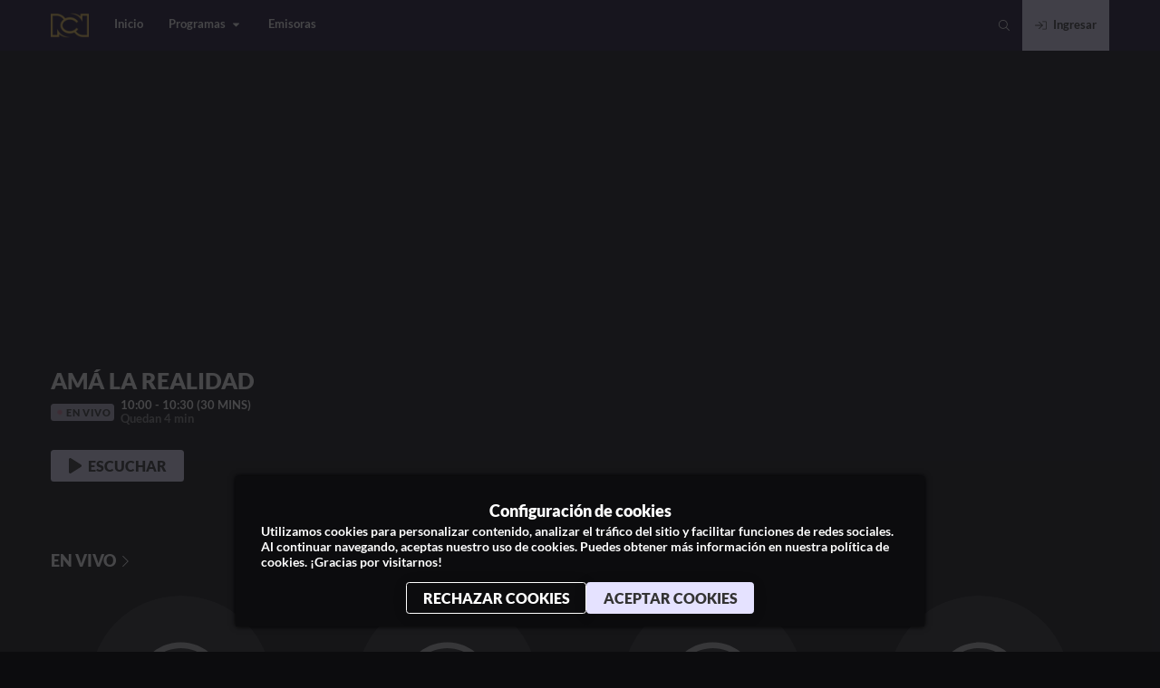

--- FILE ---
content_type: application/javascript
request_url: https://next-core.mdstrm.com/3.68.6/static/js/105.0520bd72.chunk.js
body_size: 15467
content:
(this["webpackJsonpott-next-web"]=this["webpackJsonpott-next-web"]||[]).push([[105],{1192:function(e,n,t){var a,o=t(13),i=t.n(o),l=t(57),r=t(70),c=t.n(r),s=t(98),d=t(467),u=t(262),m=t(1033),v=t(41),b=t(49),h=t(38),g=t(37),p=t(40);const f=p.default.footer(a||(a=Object(g.a)(["\n  color: ",";\n  background-color: ",";\n  height: ",";\n\n  .container {\n    height: 100%;\n    display: flex;\n    align-items: center;\n    justify-content: space-between;\n    .footer-start {\n      .Image {\n        height: 4.5rem;\n        img {\n          object-fit: contain;\n        }\n      }\n    }\n    .footer-end {\n      display: flex;\n      align-items: center;\n      .copyright {\n        margin: 0 1rem;\n      }\n      .link-list {\n        margin-left: .5rem;\n      }\n      svg {\n        height: 1.25rem;\n        width: 1.25rem;\n        margin-left: 0.75rem;\n        transition: transform 150ms;\n\n        &:hover {\n          cursor: pointer;\n          transform: scale(1.2);\n        }\n      }\n    }\n  }\n"])),e=>{var n;return null===(n=e.theme)||void 0===n?void 0:n.navContrastColor},e=>{var n;return null===(n=e.theme)||void 0===n?void 0:n.navBaseColor},e=>e.hasLogoImage?"5rem":"4rem");function O(){var e;const{app:n,links:t,theme:a,logoImage:o,socialLinks:l}=(()=>{const e=Object(v.b)(),{links:n,socialMedia:t,app:a}=Object(b.a)();return{app:a,links:n,socialLinks:t,theme:e,logoImage:null===e||void 0===e?void 0:e.footerThemedLogo}})();return i.a.createElement(f,{theme:a,hasLogoImage:!!o},i.a.createElement("div",{className:"container"},i.a.createElement("div",{className:"footer-start"},o?i.a.createElement(s.a,{src:o,alt:Object(h.i)("%ott_name%")}):i.a.createElement("span",null,Object(h.i)("%ott_name%"))),i.a.createElement("div",{className:"footer-end"},i.a.createElement(u.a,{socials:l}),i.a.createElement(d.a,{links:t}),i.a.createElement("span",{className:"copyright"},"\xa9 ",c()().format("YYYY")),i.a.createElement("span",{className:"version"},"v",null===n||void 0===n?void 0:n.version),(null===(e=null===n||void 0===n?void 0:n.showMediastreamIcon)||void 0===e||e)&&i.a.createElement(m.a,null))))}var j,E=t(44),x=t(97),y=t(47);const w=p.default.li(j||(j=Object(g.a)(["\n    text-align: center;\n    max-width: 6em;\n    width: 100%;\n    padding: 0 .5em;\n    transition: 250ms ease-in;\n    display: flex;\n    flex-direction: column;\n    align-items: center;\n    justify-content: center;\n    &.active {\n        border-bottom: .25em solid ",";\n    }\n    &:active {\n        opacity: .5;\n        cursor: pointer;\n    }\n    > svg {\n        font-size: 1.5em; \n        margin: .5em 0;\n    }\n    > p {\n        font-size: .75em;\n        margin-bottom: .75em;\n    }\n"])),e=>{var n;return null===(n=e.theme)||void 0===n?void 0:n.navAccentColor});var C,k=i.a.memo((function(e){let{icon:n,label:t,onClick:a,to:l,noTranslate:r}=e;const c=Object(v.b)(),{handleClick:s,isActive:d}=function(e){let{to:n,onClick:t}=e;const{push:a,location:i}=Object(y.a)(),{menuOpen:l}=Object(x.b)();return{isActive:Object(o.useMemo)(()=>!(!l||n)||!l&&(i.pathname===n||i.pathname+i.search===n),[i,l,n]),handleClick:Object(o.useCallback)(()=>{n?a(n):t&&t()},[t,n,a])}}({to:l,onClick:a});return i.a.createElement(w,{theme:c,className:d?"active":"",onClick:s},i.a.createElement(E.a,{icon:["fal",n]}),i.a.createElement("p",null,r?t:Object(h.i)(t)))})),z=t(1239),A=t(251),N=t.n(A),M=t(68);const I=Object(p.default)(M.b.nav)(C||(C=Object(g.a)(["\n  display: flex;\n  position: relative;\n  text-transform: uppercase;\n  align-items: center;\n  gap: 1rem;\n  height: 4rem;\n  font-size: 0.875rem;\n  transition: 100ms ease-in-out;\n  z-index: 1;\n  &:active {\n    opacity: .5;\n  }\n  svg {\n    font-size: 1.4rem;\n  }\n  &::after {\n    background-color: ",';\n    position: absolute;\n    content: "";\n    width: 100%;\n    height: .05rem;\n    bottom: 0;\n    opacity: .25;\n  }\n'])),e=>{var n;return null===(n=e.theme)||void 0===n?void 0:n.safeBgContrastColor});var R,L,D=i.a.memo((function(e){let{label:n,icon:t,to:a,onClick:l,index:r}=e;const c=Object(v.b)(),{push:s}=Object(y.a)(),d=Object(o.useCallback)(()=>{a?s(a):l&&l()},[l,a,s]);return i.a.createElement(I,{theme:c,onClick:d,animate:{opacity:1,x:0},initial:{opacity:0,x:-10},transition:{delay:.1*(r+1)}},i.a.createElement(E.a,{icon:["fal",t],fixedWidth:!0}),i.a.createElement("p",null,Object(h.i)(n)))})),S=t(53);const T=p.default.div(R||(R=Object(g.a)(["\n  width: 100%;\n  display: flex;\n  flex-direction: column;\n  padding: 4rem 0 0 0;\n  gap: 1.5rem;\n"]))),B=p.default.span(L||(L=Object(g.a)(["\n  font-weight: 700;\n  font-size: 1.5rem;\n"])));var F,Y,P,V,W,U,q=function(e){let{items:n}=e;const{app:t}=Object(b.a)(),[a]=Object(S.c)(),{isAuthenticated:o}=Object(S.b)(),l=null===t||void 0===t?void 0:t.hasAuth;return N()(n)?null:i.a.createElement(T,null,i.a.createElement(B,null,Object(h.i)("explore_content")),i.a.createElement("ul",{className:"menu"},null===n||void 0===n?void 0:n.map((e,n)=>i.a.createElement(D,{key:e.id,index:n,icon:e.icon,label:e.label,to:e.to})),l&&(o?i.a.createElement(D,{index:n.length,icon:"sign-out",label:"dropdown_logout",onClick:a}):i.a.createElement(D,{index:n.length,icon:"sign-in-alt",label:"nav_login",to:"/login"}))))};const K=Object(p.default)(M.b.div)(F||(F=Object(g.a)(["\n  min-height: 100vh;\n  width: 100%;\n  overflow-y: scroll;\n  position: fixed;\n  top: 3.9rem;\n  bottom: 0;\n  left: 0;\n  z-index: 5;\n  padding: 0 2rem;\n  box-sizing: border-box;\n  display: flex;\n  flex-direction: column;\n  padding-bottom: 15rem;\n  color: ",";\n  background-color: ",";\n\n  .close-icon {\n    position: absolute;\n    font-size: 2rem;\n    right: 1.5rem;\n    top: 1rem;\n  }\n\n  .ott-logo {\n    margin-top: 3rem;\n    max-width: 8rem;\n    margin-bottom: 1rem;\n  }\n\n  .social-icons {\n    width: calc(100% - 4rem);\n    margin-bottom: 3rem;\n    display: flex;\n    justify-content: center;\n    flex-wrap: wrap;\n    row-gap: 1rem;\n\n    a {\n      margin: 0 1em;\n    }\n\n    svg {\n      font-size: 3.5rem;\n    }\n  }\n\n  .menu {\n    display: flex;\n    flex-direction: column;\n    gap: 1rem;\n    width: 100%;\n    margin-bottom: 2rem;\n  }\n\n  .links-menu {\n    display: flex;\n    flex-wrap: wrap;\n    width: 100%;\n    align-items: center;\n    gap: 2rem;\n\n    li {\n      a {\n        font-weight: 400;\n        font-size: 1.08rem;\n      }\n    }\n  }\n\n  .link-list {\n    font-size: .75rem;\n    margin-bottom: 2rem;\n  }\n\n  > small {\n    opacity: .5;\n  }\n"])),e=>{var n;return null===(n=e.theme)||void 0===n?void 0:n.safeBgContrastColor},e=>{var n;return null===(n=e.theme)||void 0===n?void 0:n.bgColor}),J=p.default.div(Y||(Y=Object(g.a)(["\n  display: flex;\n  flex-direction: column;\n  justify-content: space-between;\n  width: 100%;\n  height: 100%;\n  gap: 2rem;\n  padding: 1.5rem 0 6rem 0;\n\n  .information-content {\n    display: flex;\n    flex-direction: column;\n    gap: 2rem;\n  }\n"]))),H=p.default.div(P||(P=Object(g.a)(["\n  display: flex;\n  flex-direction: column;\n  align-items: center;\n  width: 100%;\n  text-align: center;\n"]))),Q=p.default.span(V||(V=Object(g.a)(["\n  font-weight: 700;\n  font-size: 1.5rem;\n"])));p.default.div(W||(W=Object(g.a)(["\n  width: 100%;\n  display: flex;\n  flex-direction: column;\n  padding: 4rem 0 0 0;\n  gap: 1.5rem;\n"]))),p.default.span(U||(U=Object(g.a)(["\n  font-weight: 700;\n  font-size: 1.5rem;\n"])));var G,Z,X=function(e){let{items:n}=e;const t=Object(v.b)(),{links:a,app:o,socialMedia:l}=Object(b.a)();return i.a.createElement(K,{theme:t,initial:{opacity:0},exit:{opacity:0},animate:{opacity:1}},i.a.createElement(q,{items:n}),i.a.createElement(J,null,i.a.createElement("div",{className:"information-content"},i.a.createElement(Q,null,Object(h.i)("information")),i.a.createElement("ul",{className:"links-menu"},(a||[]).map((e,n)=>i.a.createElement(z.a,{key:n,link:e})))),i.a.createElement(H,null,i.a.createElement(u.a,{socials:l}),i.a.createElement("small",null,"v",null===o||void 0===o?void 0:o.version))))},ee=i.a.memo((function(e){let{items:n}=e;const{menuOpen:t}=Object(x.b)();return Object(o.useEffect)(()=>{"undefined"!==typeof window&&t?(window.scrollTo(0,1),document.body.style.overflow="hidden"):(window.scrollTo(0,1),document.body.style.overflow="auto")},[t]),t?i.a.createElement(X,{items:n}):null})),ne=t(265),te=t(217),ae=t(56);const oe=p.default.nav(G||(G=Object(g.a)(["\n  color: ",";\n"])),e=>{var n;return null===(n=e.theme)||void 0===n?void 0:n.navContrastColor}),ie=p.default.ul(Z||(Z=Object(g.a)(["\n  background-color: ",";\n  position: fixed;\n  bottom: 0;\n  height: 5rem;\n  width: 100%;\n  max-width: 100vw;\n  z-index: 999;\n  display: flex;\n  justify-content: center;\n  font-size: 1rem;\n\n  "," {\n    font-size: 0.8rem\n  }\n"])),e=>{var n;return null===(n=e.theme)||void 0===n?void 0:n.navBaseColor},Object(ae.d)("xs"));function le(){const e=Object(v.b)(),{navigation:n,restNavigation:t,handleMenuOpen:a,showExplore:l}=(()=>{const e=Object(ne.a)(te.c),{setMenuOpen:n}=Object(x.b)(),t=Object(o.useCallback)(()=>{n(!0)},[n]);return{navigation:Object(o.useMemo)(()=>null===e||void 0===e?void 0:e.slice(0,4),[e]),restNavigation:Object(o.useMemo)(()=>null===e||void 0===e?void 0:e.slice(4),[e]),showExplore:(null===e||void 0===e?void 0:e.length)>4,handleMenuOpen:t}})();return i.a.createElement(oe,{theme:e},i.a.createElement(ie,{theme:e,id:"plain-bottom-mobile"},null===n||void 0===n?void 0:n.map(e=>i.a.createElement(k,{key:e.id,icon:e.icon,label:e.label,to:e.to})),i.a.createElement(k,{label:l?"nav_explore":"nav_info",icon:l?"compass":"info-circle",onClick:a})),i.a.createElement(ee,{items:t}))}function re(){const{isDesktop:e}=Object(l.b)();return e?i.a.createElement(O,null):i.a.createElement(le,null)}function ce(){return i.a.createElement(re,null)}t.d(n,"a",(function(){return ce}))},1208:function(e,n,t){var a,o,i,l=t(13),r=t.n(l),c=t(37),s=t(40),d=t(46);const u=s.default.div(a||(a=Object(c.a)(["\n  position: absolute;\n  top: 0;\n  left: 0;\n  width: 100%;\n  height: 50%;\n  overflow: hidden;\n"]))),m=s.default.img(o||(o=Object(c.a)(["\n  width: 100%;\n  height: 100%;\n  object-fit: cover;\n  filter: blur(10px);\n"]))),v=s.default.div(i||(i=Object(c.a)(["\n  position: absolute;\n  bottom: 0;\n  left: 0;\n  width: 100%;\n  height: 100%;\n  background: linear-gradient(to bottom, ",", ",");\n"])),e=>{let{theme:n}=e;return Object(d.a)(n.baseColor,.2)},e=>{let{theme:n}=e;return n.baseColor});var b=function(e){let{logo:n}=e;return r.a.createElement(u,null,r.a.createElement(m,{src:n}),r.a.createElement(v,null))},h=t(41),g=t(178),p=t(49);const f=[{name:"Google Play",condition:/android/i.test(navigator.userAgent)},{name:"AppStore",condition:/iPhone|iPad|iPod/i.test(navigator.userAgent)}],O=[/^\/$/,/^\/show\/.+$/,/^\/watch\/.+$/,/^\/category\/.+$/,/^\/article\/.+$/];var j,E,x,y,w,C,k=t(38),z=t(639);const A=Object(s.default)(z.b)(j||(j=Object(c.a)(["\n  position: relative;\n  border-radius: 1rem;\n  width: 80vw;\n  text-align: center;\n  display: flex;\n  flex-direction: column;\n  align-items: center;\n  max-width: 400px;\n  padding: 4rem 2rem;\n  overflow: hidden;\n"]))),N=s.default.div(E||(E=Object(c.a)(["\n  width: 9rem;\n  height: 9rem;\n  background-color: ",";\n  border-radius: 24px;\n  margin-bottom: 1.6rem;\n  display: flex;\n  align-items: center;\n  justify-content: center;\n  overflow: hidden;\n  position: relative;\n  box-shadow: 0 2px 16px 0 rgba(0, 0, 0, 0.25);\n\n  img {\n    width: 100%;\n    height: 100%;\n    object-fit: contain;\n  }\n"])),e=>{let{theme:n}=e;return n.bgColor}),M=s.default.h2(x||(x=Object(c.a)(["\n  color: ",";\n  font-size: 1.8rem;\n  font-weight: bold;\n  margin-bottom: 1.4rem;\n  position: relative;\n"])),e=>{let{theme:n}=e;return n.contrastColor}),I=s.default.p(y||(y=Object(c.a)(["\n  color: ",";\n  font-size: 1.4rem;\n  margin-bottom: 2rem;\n  position: relative;\n"])),e=>{let{theme:n}=e;return n.contrastColor}),R=s.default.button(w||(w=Object(c.a)(["\n  background-color: ",";\n  color: ",";\n  border: none;\n  border-radius: 8px;\n  padding: 1.6rem;\n  font-weight: bold;\n  font-size: 1.4rem;\n  cursor: pointer;\n  width: 100%;\n  margin-bottom: 1.6rem;\n  transition: all 0.2s;\n\n  &:hover {\n    background-color: ",";\n  }\n\n  &:disabled {\n    opacity: 0.5;\n  }\n"])),e=>{let{theme:n}=e;return n.accentColor},e=>{let{theme:n}=e;return Object(d.g)(n.accentColor)},e=>{let{theme:n}=e;return Object(d.a)(n.accentColor,.9)}),L=s.default.span(C||(C=Object(c.a)(["\n  color: ",";\n  font-size: 1.4rem;\n  cursor: pointer;\n  opacity: 0.8;\n  transition: opacity 0.2s;\n\n  &:hover {\n    opacity: 1;\n  }\n"])),e=>{let{theme:n}=e;return n.contrastColor});n.a=function(){const{ottName:e,themedLogo:n,isModalVisible:t,handleCloseModal:a,handleDownload:o,loading:i}=function(){const{stores:e,app:n}=Object(p.a)(),{themedLogo:t}=Object(h.c)(),a=null===n||void 0===n?void 0:n.ottName,[o,i]=Object(l.useState)(()=>{const e=window.location.pathname;return O.some(n=>n.test(e))&&!sessionStorage.getItem("mdstrm-app-banner-shown")}),[r,c]=Object(l.useState)(!1),s=Object(l.useMemo)(()=>{var n;const t=f.find(e=>e.condition);return null===(n=e.find(e=>(null===e||void 0===e?void 0:e.name)===(null===t||void 0===t?void 0:t.name)))||void 0===n?void 0:n.link},[e]),d=Object(l.useCallback)(()=>{i(!1),sessionStorage.setItem("mdstrm-app-banner-shown","true")},[]),u=Object(l.useCallback)(async()=>{if(s){if(c(!0),window.location.pathname&&"/"!==window.location.pathname)try{await g.default.getInstance().setAppEntryUrl(window.location.href)}catch(e){console.error(e)}window.location=s}},[s]);return Object(l.useEffect)(()=>{new URL(document.location).searchParams.get("app")&&u()},[u]),{isModalVisible:o&&!!s,handleCloseModal:d,handleDownload:u,ottName:a,themedLogo:t,loading:r}}();return t?r.a.createElement(z.a,{dark:!0},r.a.createElement(A,null,r.a.createElement(b,{logo:n}),r.a.createElement(N,null,r.a.createElement("img",{src:n,alt:e})),r.a.createElement(M,null,e),r.a.createElement(I,null,Object(k.i)("%store_banner_description%")),r.a.createElement(R,{onClick:o,disabled:i},Object(k.i)("%store_banner_button%")),r.a.createElement(L,{onClick:a},Object(k.i)("%store_banner_button_web%")))):null}},125:function(e,n,t){t.d(n,"b",(function(){return o})),t.d(n,"c",(function(){return i})),t.d(n,"a",(function(){return l}));var a=t(46);const o=e=>{let{theme:n}=e;return Object(a.b)(null===n||void 0===n?void 0:n.navBaseColor,.008)},i=e=>{let{theme:n}=e;return Object(a.b)(null===n||void 0===n?void 0:n.navBaseColor,.02)},l=e=>{let{theme:n}=e;return Object(a.b)(null===n||void 0===n?void 0:n.navAccentColor,.02)}},217:function(e,n,t){t.d(n,"b",(function(){return a})),t.d(n,"a",(function(){return o})),t.d(n,"c",(function(){return i})),t.d(n,"d",(function(){return l}));const a="desktop_nav",o="desktop_menu",i="mobile_bottom",l="mobile_menu"},264:function(e,n,t){t.d(n,"g",(function(){return y})),t.d(n,"c",(function(){return w})),t.d(n,"b",(function(){return C})),t.d(n,"d",(function(){return k})),t.d(n,"f",(function(){return z})),t.d(n,"e",(function(){return A})),t.d(n,"a",(function(){return N})),t.d(n,"h",(function(){return F}));var a,o,i,l,r,c,s,d,u,m,v,b,h,g=t(748),p=t.n(g),f=t(217),O=t(49),j=t(1035);const{app:E,navigation:x}=Object(O.a)(),y="video-discover",w="audio-discover",C="articles-discover",k="channels",z="tournaments",A="radios",N=[y,w,C,k,A,z],M=Object(j.a)(),I=null===(a=null===E||void 0===E?void 0:E.hasEpg)||void 0===a||a,R=null===(o=null===E||void 0===E?void 0:E.hasVideos)||void 0===o||o,L=null===(i=null===E||void 0===E?void 0:E.hasAudios)||void 0===i||i,D=null!==(l=null===E||void 0===E?void 0:E.hasSports)&&void 0!==l&&l,S="video"===M,T="audio"===M,B=[{id:"home",label:"nav_home",icon:"home-alt",to:"/",hide:!1,renderIn:[f.b,f.c]},{id:"plans",label:"nav_plans",icon:"store",to:"/plans",hide:(null===x||void 0===x||null===(r=x.disabledOptions)||void 0===r?void 0:r.includes("plans"))||!(null===E||void 0===E?void 0:E.hasSubscription),renderIn:[f.b,f.c]},{id:y,label:S?"nav_discover":"nav_video_discover",icon:"film",to:"/discover?type=video",hide:(null===x||void 0===x||null===(c=x.disabledOptions)||void 0===c?void 0:c.includes(y))||T||!R,renderIn:[f.b,f.c]},{id:w,label:"nav_audio_discover",icon:"podcast",to:"/discover?type=audio",hide:(null===x||void 0===x||null===(s=x.disabledOptions)||void 0===s?void 0:s.includes(w))||S||!L,renderIn:[f.b,f.c]},{id:C,label:"nav_articles_discover",icon:"newspaper",to:"/articles",hide:(null===x||void 0===x||null===(d=x.disabledOptions)||void 0===d?void 0:d.includes(C))||!(null===E||void 0===E?void 0:E.hasArticles),renderIn:[f.b,f.c]},{id:z,label:"nav_tournaments",icon:"trophy",to:"/tournaments",hide:!D,renderIn:[f.b,f.c]},{id:"calendar",label:"nav_calendar",icon:"calendar",to:"/calendar",hide:!D,renderIn:[f.b,f.c]},{id:"favorites",label:"nav_favorites",icon:"heart",to:"/favorites",isAuth:!0,hide:null===x||void 0===x||null===(u=x.disabledOptions)||void 0===u?void 0:u.includes("favorites"),renderIn:[f.a,f.d]},{id:k,label:"nav_channels",icon:"tv-alt",to:"/channel",hide:(null===x||void 0===x||null===(m=x.disabledOptions)||void 0===m?void 0:m.includes(k))||(null===E||void 0===E?void 0:E.vodOnly)||T||!(null===E||void 0===E?void 0:E.hasChannels),renderIn:[f.b,f.c]},{id:A,label:"nav_radios",icon:"radio",to:"/radios",hide:(null===x||void 0===x||null===(v=x.disabledOptions)||void 0===v?void 0:v.includes(A))||(null===E||void 0===E?void 0:E.vodOnly)||S||!(null===E||void 0===E?void 0:E.hasRadios),renderIn:[f.b,f.c]},{id:"live",label:"nav_live",icon:"broadcast-tower",to:"/epg",hide:(null===x||void 0===x||null===(b=x.disabledOptions)||void 0===b?void 0:b.includes("live"))||(null===E||void 0===E?void 0:E.vodOnly)||!I,renderIn:[f.b,f.c]},{id:"account",label:"dropdown_account",icon:"cog",to:"/account",isAuth:!0,hide:null===x||void 0===x||null===(h=x.disabledOptions)||void 0===h?void 0:h.includes("account"),renderIn:[f.a,f.d]}],F=(null===x||void 0===x?void 0:x.order)?p()(B,e=>{var n;let{id:t}=e;const a=null===x||void 0===x||null===(n=x.order)||void 0===n?void 0:n.indexOf(t);return-1===a?B.length:a}):B},265:function(e,n,t){var a=t(13),o=t(97),i=t(638),l=t.n(i);n.a=e=>{const{navigation:n}=Object(o.b)(),t=Object(a.useRef)();return Object(a.useMemo)(()=>{const a=n.filter(n=>{var t;return(null===(t=n.renderIn)||void 0===t?void 0:t.includes(e))&&!(null===n||void 0===n?void 0:n.hide)});return l()(t.current,a)?t.current:(t.current=a,a)},[e,n])}},373:function(e,n,t){var a=t(49);n.a=()=>{var e,n;const{app:t,navigation:o}=Object(a.a)();return(null===o||void 0===o||null===(e=o.header)||void 0===e?void 0:e.variant)||(null===o||void 0===o||null===(n=o.headerVariant)||void 0===n?void 0:n.variant)||(null===t||void 0===t?void 0:t.navigationVariant)}},401:function(e,n,t){var a,o=t(13),i=t.n(o),l=t(53),r=t(44),c=t(48),s=t(41),d=t(47),u=t(38),m=t(37),v=t(40),b=t(46),h=t(125);const g=v.default.li(a||(a=Object(m.a)(["\n  color: ",";\n  background-color: ",";\n  &:hover {\n    background-color: "," !important;\n  }\n  svg {\n    margin-right: .5rem;\n  }\n"])),e=>{var n;return Object(b.g)(null===(n=e.theme)||void 0===n?void 0:n.navAccentColor)},e=>{var n;return null===(n=e.theme)||void 0===n?void 0:n.navAccentColor},h.a);var p,f=function(){const e=Object(s.b)(),{push:n}=Object(d.a)();return i.a.createElement(g,{theme:e,role:"button",onClick:()=>{n("/login")}},i.a.createElement(r.a,{icon:c.Z}),i.a.createElement("span",null,Object(u.i)("nav_login")))},O=t(80),j=t(204),E=t(189),x=t(68);const y=Object(v.default)(x.b.nav)(p||(p=Object(m.a)(['\n  display: flex;\n  position: relative;\n  text-transform: uppercase;\n  align-items: center;\n  gap: 1rem;\n  height: 4rem;\n  transition: 100ms ease-in-out;\n  z-index: 1;\n  &:active {\n    opacity: .5;\n  }\n  svg {\n    font-size: 1.4rem;\n  }\n  &::after {\n    content: "";\n    position: absolute;\n    bottom: 0;\n    width: 100%;\n    height: .05rem;\n    background: ',";\n    opacity: .25;\n  }\n"])),e=>{var n;return null===(n=e.theme)||void 0===n?void 0:n.navContrastColor});var w,C=i.a.memo((function(e){let{label:n,icon:t,to:a,onClick:l,index:c}=e;const m=Object(s.b)(),{push:v}=Object(d.a)(),b=Object(o.useCallback)(()=>{a?v(a):l&&l()},[l,a,v]);return i.a.createElement(y,{theme:m,onClick:b,animate:{opacity:1,x:0},initial:{opacity:0,x:-10},transition:{delay:.1*(c+1)}},i.a.createElement(r.a,{icon:["fal",t],fixedWidth:!0}),i.a.createElement("p",null,Object(u.i)(n)))})),k=t(49);const z=v.default.div(w||(w=Object(m.a)(["\n  color: ",";\n  background-color: ",";\n  display: flex;\n  flex-direction: column;\n  position: relative;\n  min-height: 50vh;\n  width: 80%;\n  padding: 0 2rem;\n  border-radius: 0.5rem;\n\n  .close-icon {\n    position: absolute;\n    top: 1rem;\n    right: 1.5rem;\n    font-size: 1.4rem;\n  }\n\n  .ott-logo {\n    height: auto;\n    max-width: 8rem;\n    margin: 3rem auto 1rem auto;\n  }\n\n  .social-icons {\n    display: flex;\n    justify-content: center;\n    width: calc(100% - 4rem);\n    margin-bottom: 3rem;\n    flex-wrap: wrap;\n    row-gap: 1rem;\n\n    a {\n      margin: 0 1em;\n    }\n\n    svg {\n      font-size: 3.5rem;\n    }\n  }\n\n  .menu {\n    display: flex;\n    flex-direction: column;\n    width: 100%;\n    gap: 1rem;\n    margin-bottom: 2rem;\n  }\n\n  > small {\n    opacity: .5;\n  }\n"])),e=>{var n;return null===(n=e.theme)||void 0===n?void 0:n.navContrastColor},e=>{var n;return null===(n=e.theme)||void 0===n?void 0:n.navBaseColor});var A,N=function(e){var n;let{closeModal:t,navigationElements:a=[]}=e;const{isAuthenticated:o}=Object(l.b)(),d=Object(s.b)(),{app:u}=Object(k.a)(),[m]=Object(l.c)(),v=null===(n=null===u||void 0===u?void 0:u.hasAuth)||void 0===n||n;return i.a.createElement(z,{theme:d},i.a.createElement(r.a,{className:"close-icon",icon:c.hb,onClick:t}),i.a.createElement(E.a,null),i.a.createElement("ul",{className:"menu"},a.map((e,n)=>i.a.createElement(C,{key:e.id,index:n,icon:e.icon,label:e.label,to:e.to})),v&&(o?i.a.createElement(C,{index:a.length,icon:"sign-out",label:"dropdown_logout",onClick:()=>{t(),m()}}):i.a.createElement(C,{index:a.length,icon:"sign-in-alt",label:"nav_login",to:"/login"}))))},M=t(339),I=t(334),R=t(97),L=t(265),D=t(261),S=t(217);const T=v.default.li(A||(A=Object(m.a)(["\n  background-color: ",";\n\n  .profile-avatar {\n    height: 2.25rem;\n    width: 2.25rem;\n    margin-right: .5rem;\n  }\n"])),e=>e.active?Object(h.b)(e):"inherit");function B(){const{theme:e,avatar:n,openModal:t}=function(){const e=Object(o.useRef)(),n=Object(s.b)(),{avatar:t}=Object(I.b)(),{menuOpen:a,setMenuOpen:l}=Object(R.b)(),{setModalContent:r,handleClose:c}=Object(M.b)(),d=Object(o.useCallback)(()=>{l(!1)},[l]),u=Object(L.a)(S.a),m=Object(o.useCallback)(e=>{r(()=>i.a.createElement(e,{closeModal:c,navigationElements:u}))},[r,c,u]);return Object(D.a)(a&&e,d),{theme:n,avatar:t,openModal:m}}();return i.a.createElement(T,{theme:e,active:!1,role:"button",onClick:()=>t(N)},i.a.createElement(j.a,{alt:"Avatar",src:n}),i.a.createElement(r.a,{icon:O.b}))}var F=function(e){let{element:n}=e;const{push:t}=Object(d.a)();return i.a.createElement("li",{role:"button",onClick:()=>{t(n.to)}},i.a.createElement(r.a,{className:"element-icon",icon:["fal",n.icon],fixedWidth:!0}),i.a.createElement("span",null,Object(u.i)(n.label)))},Y=function(e){let{switchMenuOpen:n}=e;const[t]=Object(l.c)(),{customer:a}=Object(I.b)();return i.a.createElement("li",{role:"button",onClick:()=>{n(),t(a)}},i.a.createElement(r.a,{className:"element-icon",icon:c.bb,fixedWidth:!0}),i.a.createElement("span",null,Object(u.i)("dropdown_logout")))},P=t(373);const V={initial:{scaleY:0,opacity:0,transition:{duration:.5,ease:[.4,0,.2,1]}},exit:{opacity:0,height:.1,scaleY:0,transition:{duration:.4,ease:[.4,0,.2,1],opacity:{duration:.25}}},animate:{scaleY:1,opacity:1,originY:0,transition:{duration:.5,ease:[.4,0,.2,1]}}},W={initial:{opacity:0,scaleY:0,transition:{duration:.5,ease:[.4,0,.2,1]}},exit:{opacity:0,scaleY:0,transition:{duration:.4,ease:[.4,0,.2,1],opacity:{duration:.25}}},animate:{opacity:1,scaleY:1,originY:0,transition:{duration:.5,ease:[.4,0,.2,1]}}};var U,q,K={static:V,floating:W,floatingPrimary:W}[Object(P.a)()]||V;const J=v.default.li(U||(U=Object(m.a)(["\n  background-color: ",";\n\n  .profile-avatar {\n    height: 2.25rem;\n    width: 2.25rem;\n    margin-right: .5rem;\n  }\n"])),e=>e.active?Object(h.b)(e):"inherit"),H=Object(v.default)(x.b.div)(q||(q=Object(m.a)(["\n  background-color: ",";\n  width: 15rem;\n  border-radius: 0 0 .25rem .25rem;\n  position: absolute;\n  z-index: 10;\n  right: 4rem;\n  top: 4rem;\n  box-shadow: 0px 8px 8px rgb(0,0,0,10%);\n\n  ul {\n    flex-direction: column;\n    li {\n      user-select: none;\n      padding: 1rem !important;\n      transition: 250ms;\n      cursor: pointer;\n\n      .element-icon {\n        margin-right: .5rem;\n      }\n      &:hover {\n        background-color: "," !important;\n      }\n      &:last-child {\n        border-radius: 0 0 .25rem .25rem;\n      }\n    }\n  }\n"])),h.b,h.c);function Q(){const{theme:e,avatar:n,switchMenuOpen:t,menuOpen:a,menuRef:l,navigationElements:c}=function(){const e=Object(o.useRef)(),n=Object(s.b)(),{avatar:t}=Object(I.b)(),{switchMenuOpen:a,menuOpen:i,setMenuOpen:l}=Object(R.b)(),r=Object(L.a)(S.a),c=Object(o.useCallback)(()=>{l(!1)},[l]);return Object(D.a)(i&&e,c),{theme:n,avatar:t,menuRef:e,menuOpen:i,setMenuOpen:l,switchMenuOpen:a,handleCloseMenu:c,navigationElements:r}}();return i.a.createElement(i.a.Fragment,null,i.a.createElement(J,{theme:e,active:a,role:"button",onClick:t},i.a.createElement(j.a,{alt:"Avatar",src:n}),i.a.createElement(r.a,{icon:O.b}),i.a.createElement(x.a,null,a?i.a.createElement(H,{id:"menu",ref:l,theme:e,exit:"exit",initial:"initial",animate:"animate",variants:K},i.a.createElement("ul",null,c.map(e=>i.a.createElement(F,{key:e.id,element:e})),i.a.createElement(Y,{switchMenuOpen:t}))):null)))}var G=t(57);function Z(){const{isDesktop:e}=Object(G.b)();return e?i.a.createElement(Q,null):i.a.createElement(B,null)}function X(){var e;const{isAuthenticated:n}=Object(l.b)(),{app:t}=Object(k.a)();return null===(e=null===t||void 0===t?void 0:t.hasAuth)||void 0===e||e?n?i.a.createElement(Z,null):i.a.createElement(f,null):null}t.d(n,"a",(function(){return X}))},402:function(e,n,t){var a=t(13),o=t.n(a),i=t(44),l=t(48),r=t(339),c=t(41),s=t(38);const d={es:{name:"Espa\xf1ol",abbr:"ES"},en:{name:"English",abbr:"EN"},pt:{name:"Portugu\xeas",abbr:"PT"}};function u(e){var n;return null===d||void 0===d||null===(n=d[e])||void 0===n?void 0:n.name}var m,v,b=t(37),h=t(40),g=t(125);const p=h.default.div(m||(m=Object(b.a)(["\n  color: ",";\n  background-color: ",";\n  __background-color: ",";\n  border-radius: 4px;\n  padding: 1rem;\n  width: 80%;\n  z-index: 1;\n\n  .language-modal__header {\n    gap: .5rem;\n    display: flex;\n    align-items: center;\n    justify-content: space-between;\n    margin-bottom: 1.5rem;\n\n    .language-modal__title {\n      font-size: 1.2rem;\n    }\n    svg {\n      font-size: 1.3rem;\n    }\n  }\n\n  .language-modal__body {\n    gap: .5rem;\n    display: flex;\n    flex-direction: column;\n  }\n"])),e=>{var n;return null===(n=e.theme)||void 0===n?void 0:n.navContrastColor},e=>{var n;return null===(n=e.theme)||void 0===n?void 0:n.navBaseColor},g.b),f=h.default.div(v||(v=Object(b.a)(["\n  padding: 1.2rem 1.5rem;\n  cursor: pointer;\n  border-radius: 4px;\n  ","\n"])),e=>e.selected&&"\n    background-color: ".concat(Object(g.b)(e),";\n  "));var O,j=function(e){let{closeModal:n,languages:t,handleChange:a,selectedLanguage:r}=e;const d=Object(c.b)();return o.a.createElement(p,{theme:d},o.a.createElement("header",{className:"language-modal__header"},o.a.createElement("span",null),o.a.createElement("h2",{className:"language-modal__title"},Object(s.i)("%select_your_language%")),o.a.createElement(i.a,{icon:l.hb,onClick:n})),o.a.createElement("div",{className:"language-modal__body"},null===t||void 0===t?void 0:t.map((e,n)=>o.a.createElement(f,{key:n,theme:d,onClick:()=>a(e),selected:r===e},u(e)))))};const E=h.default.li(O||(O=Object(b.a)(["\n  display: flex;\n  align-items: center;\n  gap: 5px;\n"])));function x(e){let{userLanguage:n,languages:t,handleChange:a}=e;const{setModalContent:c,handleClose:s}=Object(r.b)();return o.a.createElement(E,{onClick:()=>{c(()=>o.a.createElement(j,{languages:t,selectedLanguage:n,handleChange:a,closeModal:s}))}},o.a.createElement(i.a,{icon:l.G}),o.a.createElement("span",null,function(e){var n;return null===d||void 0===d||null===(n=d[e])||void 0===n?void 0:n.abbr}(n)))}var y,w=t(80),C=t(68),k=t(261),z=t(62);const A=Object(h.default)(C.b.div)(y||(y=Object(b.a)(["\n  background-color: ",";\n  border-radius: 0 0 .25rem .25rem;\n  position: absolute;\n  top: 4rem;\n  left: 0;\n  right: 0;\n  z-index: 10;\n  overflow: hidden;\n  box-shadow: 0px 8px 8px rgb(0, 0, 0, 10%);\n\n  .language-dropdown__list {\n    display: flex;\n    flex-direction: column;\n\n    li {\n      user-select: none;\n      padding: 1rem 1.2rem;\n      transition: 250ms;\n      cursor: pointer;\n\n      &:hover, &.selected {\n        background-color: ",";\n      }\n    }\n  }\n"])),g.b,g.c);var N,M=function(e){let{languages:n,selectedLanguage:t,onClose:i,onChange:l,dropdownOpen:r}=e;const s=Object(c.b)(),d=Object(a.useRef)();return Object(k.a)(r&&d,i),o.a.createElement(C.a,null,r?o.a.createElement(A,{theme:s,ref:d,initial:{opacity:0,height:0},animate:{opacity:1,height:"auto"},exit:{opacity:0,height:0}},o.a.createElement("ul",{className:"language-dropdown__list"},null===n||void 0===n?void 0:n.map(e=>o.a.createElement("li",{key:e,onClick:()=>l(e),className:Object(z.a)(["language__name",e===t&&"selected"])},u(e))))):null)};const I=h.default.li(N||(N=Object(b.a)(["\n  display: flex;\n  position: relative;\n  align-items: center;\n  gap: 5px;\n  cursor: pointer;\n"])));function R(e){let{userLanguage:n,languages:t,handleChange:a,dropdownOpen:r,setDropdownOpen:c}=e;return o.a.createElement(I,{role:"button",onClick:()=>c(!0),className:r?"active":null},o.a.createElement(i.a,{icon:l.G}),o.a.createElement("span",{className:"language__name"},u(n)),o.a.createElement(i.a,{icon:w.b}),o.a.createElement(M,{languages:t,selectedLanguage:n,onChange:a,dropdownOpen:r,onClose:()=>c(!1)}))}var L=t(57),D=t(50),S=t(727),T=t(49);const{app:B}=Object(T.a)();n.a=function(){const{hasLanguages:e,languages:n,userLanguage:t,handleChange:i,dropdownOpen:l,setDropdownOpen:r}=function(){const e=Object(D.useApolloClient)(),[n,t]=Object(a.useState)(!1),{userLanguage:o,setUserLanguage:i}=Object(S.b)(),l=null===B||void 0===B?void 0:B.languages,r=l&&(null===l||void 0===l?void 0:l.length)>1,c=Object(a.useCallback)(n=>{n!==o&&(i(n),e.clearStore())},[e,i,o]);return{hasLanguages:r,userLanguage:o,languages:l,handleChange:c,dropdownOpen:n,setDropdownOpen:t}}(),{isDesktop:c}=Object(L.b)();return e?c?o.a.createElement(R,{userLanguage:t,languages:n,handleChange:i,dropdownOpen:l,setDropdownOpen:r}):o.a.createElement(x,{userLanguage:t,languages:n,handleChange:i}):null}},408:function(e,n,t){var a,o=t(13),i=t.n(o),l=t(41),r=t(49),c=t(46),s=t(87),d=t(37),u=t(60),m=t(40);const v=Object(m.default)(u.a)(a||(a=Object(d.a)(["\n  height: 100%;\n  width: auto;\n  display: inline-flex;\n  cursor: pointer;\n  margin-right: 1rem;\n  vertical-align: bottom;\n\n  img {\n    min-width: 3rem;\n    max-width: 9rem;\n    object-fit: contain;\n    object-position: left;\n    height: 3rem;\n    margin: auto;\n  }\n  p {\n    line-height: 3rem;\n    font-size: 1.2rem;\n    margin: auto;\n    font-weight: bold;\n    text-wrap: nowrap;\n  }\n"])));function b(){const{image:e,ottName:n}=(()=>{const{navBaseColor:e}=Object(l.b)(),{app:n,assets:t}=Object(r.a)();return{image:Object(c.h)("#FFF",e)?(null===t||void 0===t?void 0:t.darkSquareLogo)||(null===t||void 0===t?void 0:t.darkLogo):(null===t||void 0===t?void 0:t.lightSquareLogo)||(null===t||void 0===t?void 0:t.lightLogo),ottName:null===n||void 0===n?void 0:n.ottName}})();return i.a.createElement(v,{to:"/",className:"logo"},e?i.a.createElement("img",{src:"".concat(e,"?").concat(s.c.logo),alt:n,title:n,height:"48"}):i.a.createElement("p",null,n))}t.d(n,"a",(function(){return b}))},409:function(e,n,t){var a=t(13),o=t.n(a),i=t(48),l=t(44),r=t(41),c=t(71),s=t(47),d=t(97),u=t(49);const{app:m}=Object(u.a)(),v=null===m||void 0===m?void 0:m.hasAdvancedSearch;var b,h=t(37),g=t(40),p=t(46);const f=g.default.li(b||(b=Object(h.a)(["\n  width: ",";\n  list-style-type: none;\n\n  input {\n    border: none;\n    color: ",";\n    border-bottom: solid 1px ",";\n    background-color: transparent;\n    font-family: var(--primaryFont);\n    margin: 0 1rem;\n    width: 100%;\n    padding: .25rem .25rem;\n  }\n"])),e=>e.active?"100%":"auto",e=>e.theme.navContrastColor,e=>Object(p.a)(e.theme.navContrastColor,.3));n.a=function(){const e=Object(r.b)(),{searchActive:n,handleOpen:t,handleClose:u,handleKeyDown:m,searchInputRef:b,handleSearch:h,previousQuery:g}=(()=>{const{searchActive:e,setSearchActive:n}=Object(d.b)(),{q:t}=Object(c.j)(),{pathname:o}=Object(c.i)(),i=null===o||void 0===o?void 0:o.startsWith("/search"),l=Object(a.useRef)(),r=Object(s.a)(),u=Object(a.useCallback)(()=>{var e;const n=null===(e=l.current)||void 0===e?void 0:e.value;return n&&""!==(null===n||void 0===n?void 0:n.trim())?null===n||void 0===n?void 0:n.replace(/\s{2,}/g," "):""},[]),m=Object(a.useCallback)(()=>{const n=u();if(e&&n)return(i?r.replace:r.push)("/search/".concat(n),{initialSearchActive:!0})},[u,r,e,i]),b=Object(a.useCallback)(()=>{if(!e){if(v&&!i)return r.push("/search",{initialSearchActive:!0});n(!0),setTimeout(()=>{l.current&&l.current.focus()},100)}},[e,n,r,i]),h=Object(a.useCallback)(()=>{n(!1),v&&i&&t&&r.replace("/search",{initialSearchActive:!1})},[n,i,r,t]),g=Object(a.useCallback)(e=>{"Enter"===e.key&&m()},[m]);return{searchActive:e,handleOpen:b,handleClose:h,handleKeyDown:g,getSearchQuery:u,searchInputRef:l,previousQuery:t}})();return o.a.createElement(f,{theme:e,active:n,role:"button",onClick:t},o.a.createElement(l.a,{icon:i.W,className:"search",onClick:h}),n&&o.a.createElement(o.a.Fragment,null,o.a.createElement("input",{defaultValue:g,ref:b,onKeyDown:m,autoFocus:!0}),o.a.createElement(l.a,{icon:i.hb,className:"times",onClick:u})))}},510:function(e,n,t){var a=t(13),o=t.n(a),i=t(41),l=t(47),r=t(97),c=t(261),s=t(373);const d={initial:{scaleY:0,opacity:0,transition:{duration:.5,ease:[.4,0,.2,1]}},exit:{opacity:0,height:.1,scaleY:0,transition:{duration:.4,ease:[.4,0,.2,1],opacity:{duration:.25}}},animate:{scaleY:1,opacity:1,originY:0,transition:{duration:.5,ease:[.4,0,.2,1]}}},u={initial:{opacity:0,scaleY:0,transition:{duration:.5,ease:[.4,0,.2,1]}},exit:{opacity:0,scaleY:0,transition:{duration:.4,ease:[.4,0,.2,1],opacity:{duration:.25}}},animate:{opacity:1,scaleY:1,originY:0,transition:{duration:.5,ease:[.4,0,.2,1]}}};var m,v,b,h={static:d,floating:u,floatingPrimary:u}[Object(s.a)()]||d,g=t(37),p=t(68),f=t(40),O=t(125),j=t(46),E=t(56);const x=Object(f.css)(m||(m=Object(g.a)(["\n  color: ",";\n  background-color: ",";\n"])),e=>{var n;return null===(n=e.theme)||void 0===n?void 0:n.navContrastColor},O.b),y=Object(f.css)(v||(v=Object(g.a)(["\n  position: absolute;\n  z-index: 10;\n  top: 4rem;\n  left: 0;\n  right: 0;\n\n  .container {\n    color: ",";\n    background-color: ",";\n    overflow: hidden;\n    padding: 0;\n    margin: .5rem 4rem;\n    border-radius: .25rem;\n    box-shadow: 0px 4px 16px rgba(0, 0, 0, .5);\n\n    "," {\n      margin: .5rem 2rem;\n    }\n  }\n"])),e=>{var n;return null===(n=e.theme)||void 0===n?void 0:n.navContrastColor},O.b,Object(E.d)("lg")),w={default:x,floating:y,floatingPrimary:Object(f.css)(b||(b=Object(g.a)(["\n  ","\n  .container {\n    color: ",";\n    background-color: ",";\n\n    ul:not(:last-child) {\n      border-right: 1px solid ",";\n    }\n  }\n"])),y,e=>{var n;return null===(n=e.theme)||void 0===n?void 0:n.primaryContrastColor},e=>{var n;return null===(n=e.theme)||void 0===n?void 0:n.primaryColor},e=>{var n;return null===(n=e.theme)||void 0===n?void 0:n.primaryContrastColor})},C=Object(s.a)()||"default",k="floatingPrimary"===C,z=(null===w||void 0===w?void 0:w[C])||x;var A,N;const M=Object(f.default)(p.b.nav)(A||(A=Object(g.a)(["\n  ","\n  \n  ","\n\n  ","\n"])),z,e=>{let{$orientation:n}=e;return"horizontal"===n&&"\n    height: 5.75rem;\n\n    .container {\n      height: 100%;\n      ul {\n        height: 100%;\n        display: flex;\n        align-items: stretch;\n        justify-content: stretch;\n        user-select: none;\n      }\n    }\n  "},e=>{let{$orientation:n}=e;return"vertical"===n&&"\n    height: auto;\n    background-color: transparent;\n\n    .container {\n      height: auto;\n      padding: 0;\n      background-color: transparent;\n      \n      ul {\n        display: grid;\n        grid-template-columns: repeat(2, 1fr);\n        gap: 0.75rem;\n        height: auto;\n        padding: 0;\n        margin: 0;\n        user-select: none;\n      }\n    }\n  "}),I=Object(f.default)(p.b.li)(N||(N=Object(g.a)(["\n  cursor: pointer;\n  text-align: center;\n  transition: 250ms;\n  display: flex;\n  justify-content: center;\n  align-items: center;\n  \n  &:hover {\n    background-color: ",";\n  }\n\n  ","\n\n  ","\n  \n  img {\n    transition: 250ms;\n    pointer-events: none;\n  }\n"])),e=>Object(j.e)(e.color)||Object(O.c)(e),e=>{let{$orientation:n}=e;return"horizontal"===n&&"\n    flex: 1;\n    padding: 1rem;\n    \n    img {\n      height: 100%;\n      width: 4rem;\n      object-fit: scale-down;\n    }\n  "},e=>{let{$orientation:n}=e;return"vertical"===n&&"\n    aspect-ratio: 1 / 1;\n    border-radius: 16px;\n    background-color: ".concat(O.b,";\n    \n    img {\n      border-radius: 16px;\n      object-fit: contain;\n    }\n  ")});function R(e){let{isRadio:n,orientation:t="horizontal"}=e;const s=Object(i.b)(),{lives:d,dropdownRef:u}=function(e){let{isRadio:n}=e;const{setDropdownId:t,channels:o,radios:i}=Object(r.b)(),l=Object(a.useRef)();return Object(c.a)(l,()=>t(null)),{lives:n?i:o,dropdownRef:l}}({isRadio:n}),{push:m}=Object(l.a)();return o.a.createElement(M,{ref:u,theme:s,$orientation:t,exit:"exit",initial:"initial",animate:"animate",variants:h},o.a.createElement("div",{className:"container"},o.a.createElement("ul",null,null===d||void 0===d?void 0:d.map(e=>{var a;return o.a.createElement(I,{key:null===e||void 0===e?void 0:e._id,theme:s,$orientation:t,color:null===(a=e.customJson)||void 0===a?void 0:a.color,onClick:()=>{m((n?"/radios":"/channel")+"/"+((null===e||void 0===e?void 0:e.slug)||(null===e||void 0===e?void 0:e._id)))}},o.a.createElement("img",{src:null===e||void 0===e?void 0:e.logo,alt:null===e||void 0===e?void 0:e.name}))}))))}function L(){let{orientation:e}=arguments.length>0&&void 0!==arguments[0]?arguments[0]:{};return o.a.createElement(R,{orientation:e})}function D(){let{orientation:e}=arguments.length>0&&void 0!==arguments[0]?arguments[0]:{};return o.a.createElement(R,{isRadio:!0,orientation:e})}var S,T=t(44),B=t(48),F=t(38);const Y=Object(f.default)(p.b.li)(S||(S=Object(g.a)(["\n  cursor: pointer;\n  flex: 1;\n  padding: 1rem;\n  transition: 250ms;\n  display: flex;\n  text-align: left;\n  align-items: center;\n  justify-content: flex-start;\n  &:hover {\n    background-color: ",";\n  }\n  img {\n    transition: 250ms;\n    pointer-events: none;\n    height: 100%;\n    width: 4rem;\n    object-fit: scale-down;\n  }\n  span {\n    line-height: 1.5rem;\n    margin-left: 0.5rem;\n    text-transform: capitalize;\n  }\n  .see_all {\n    text-transform: initial;\n  }\n"])),O.c);var P,V=function(e){let{tournaments:n,showMore:t}=e;const a=Object(i.b)(),{push:r}=Object(l.a)();return o.a.createElement("ul",null,null===n||void 0===n?void 0:n.map(e=>{var n;return o.a.createElement(Y,{key:null===e||void 0===e?void 0:e._id,theme:a,onClick:()=>(e=>{r("/tournament/".concat(null===e||void 0===e?void 0:e.slug))})(e)},o.a.createElement("img",{src:null===e||void 0===e?void 0:e.logo,alt:null===e||void 0===e?void 0:e.name}),o.a.createElement("span",null,null===e||void 0===e||null===(n=e.name)||void 0===n?void 0:n.toLowerCase()))}),t&&o.a.createElement(Y,{theme:a,onClick:()=>r("/tournaments")},o.a.createElement(T.a,{icon:B.Q,className:"icon"}),o.a.createElement("span",{className:"see_all"},Object(F.i)("%category_view_all%"))))},W=t(570),U=t.n(W);const q=Object(f.default)(p.b.nav)(P||(P=Object(g.a)(["\n  ","\n\n  ","\n\n  ","\n"])),z,e=>{let{$orientation:n}=e;return"horizontal"===n&&"\n    .container {\n      display: flex;\n      flex-direction: column;\n      ul {\n        display: flex;\n        align-items: stretch;\n        justify-content: stretch;\n        user-select: none;\n        height: 5.75rem;\n      }\n    }\n  "},e=>{let{$orientation:n}=e;return"vertical"===n&&"\n    .container {\n      display: flex;\n      flex-direction: column;\n      padding: 0rem;\n\n      ul {\n        display: flex;\n        flex-direction: column;\n        user-select: none;\n        height: auto;\n\n        li {\n          padding: 1rem 0rem;\n        }\n      }\n    }\n  "});function K(e){let{orientation:n="horizontal"}=e;const t=Object(i.b)(),{dropdownRef:l,tournamentRows:s,hasMore:d}=(()=>{const{setDropdownId:e,tournaments:n}=Object(r.b)(),t=Object(a.useRef)();Object(c.a)(t,()=>e(null));const o=(null===n||void 0===n?void 0:n.length)>10,i=Object(a.useMemo)(()=>(null===n||void 0===n?void 0:n.slice(0,o?9:10))||[],[n,o]);return{dropdownRef:t,tournamentRows:Object(a.useMemo)(()=>U()(i,5),[i]),hasMore:o}})();return o.a.createElement(q,{ref:l,theme:t,$orientation:n,initial:"initial",exit:"exit",animate:"animate",variants:h},o.a.createElement("div",{className:"container"},null===s||void 0===s?void 0:s.map((e,n)=>o.a.createElement(V,{key:n,tournaments:e,showMore:n===s.length-1&&d}))))}function J(){let{orientation:e}=arguments.length>0&&void 0!==arguments[0]?arguments[0]:{};return o.a.createElement(K,{orientation:e})}var H,Q,G,Z=t(104);const X=Object(f.default)(p.b.nav)(H||(H=Object(g.a)(["\n  ","\n\n  ","\n\n  ","\n"])),z,e=>{let{$orientation:n,theme:t}=e;return"horizontal"===n&&Object(f.css)(Q||(Q=Object(g.a)(["\n    .container {\n      display: flex;\n      padding-top: 1rem;\n      padding-bottom: 1rem;\n      ul {\n        flex: 1;\n        display: block;\n        margin-left: 1rem;\n        li {\n          font-size: .85rem;\n          display: block;\n          line-height: 1.6rem;\n          a {\n            transition: 250ms;\n            &:hover {\n              opacity: .5;\n            }\n          }\n        }\n      }\n      ul:not(:last-child) {\n        border-right: 1px solid ",";\n      }\n    }\n  "])),k?null===t||void 0===t?void 0:t.primaryContrastColor:null===t||void 0===t?void 0:t.navContrastColor)},e=>{let{$orientation:n}=e;return"vertical"===n&&Object(f.css)(G||(G=Object(g.a)(["\n    background-color: transparent;\n\n    .container {\n      display: block;\n      padding: 0;\n      background-color: transparent;\n      ul {\n        display: block;\n        margin: 0;\n        padding: 0;\n        li {\n          font-size: .9rem;\n          display: block;\n          line-height: 2.5rem;\n          padding: 0.5rem 0;\n          a {\n            font-weight: 600;\n            transition: 250ms;\n            display: block;\n            &:hover {\n              opacity: .7;\n            }\n          }\n        }\n      }\n    }\n  "])))});function ee(e){let{contentType:n,orientation:t="horizontal"}=e;const l=Object(i.b)(),{categories:s,dropdownRef:d}=function(e){const n=Object(a.useRef)(),{setDropdownId:t,videoCategories:o,audioCategories:i,articleCategories:l}=Object(r.b)();Object(c.a)(n,()=>t(null));const s=(()=>{switch(e){case"audio":return i;case"article":return l;default:return o}})();return{categories:U()(s,4),dropdownRef:n}}(n);return o.a.createElement(X,{ref:d,theme:l,$orientation:t,exit:"exit",initial:"initial",animate:"animate",variants:h},o.a.createElement("div",{className:"container"},s.map((e,n)=>o.a.createElement("ul",{key:n},null===e||void 0===e?void 0:e.map(e=>o.a.createElement("li",{key:null===e||void 0===e?void 0:e._id},o.a.createElement(Z.a,{to:"/category/"+(null===e||void 0===e?void 0:e.slug)},e.name)))))))}function ne(){let{orientation:e}=arguments.length>0&&void 0!==arguments[0]?arguments[0]:{};return o.a.createElement(ee,{contentType:"audio",orientation:e})}function te(){let{orientation:e}=arguments.length>0&&void 0!==arguments[0]?arguments[0]:{};return o.a.createElement(ee,{contentType:"article",orientation:e})}function ae(){let{orientation:e}=arguments.length>0&&void 0!==arguments[0]?arguments[0]:{};return o.a.createElement(ee,{contentType:"video",orientation:e})}var oe=t(264);function ie(){const e="disabled"===Object(s.a)(),n=Object(a.useMemo)(()=>({[oe.e]:D,[oe.d]:L,[oe.c]:ne,[oe.g]:ae,[oe.b]:te,[oe.f]:J}),[]);return e?{}:{menuContentComponents:n}}t.d(n,"a",(function(){return ie}))},523:function(e,n,t){var a=t(13),o=t.n(a),i=t(44),l=t(48),r=t(41);n.a=function(){const{switchLightAndDark:e,hasThemes:n}=(()=>{const{theme:e,hasThemes:n,switchTheme:t}=Object(r.c)(),o=Object(a.useCallback)(()=>{t("dark"===e?"light":"dark")},[t,e]);return{pickTheme:Object(a.useCallback)(e=>{t(e)},[t]),switchLightAndDark:o,activeTheme:e,hasThemes:n}})();return n&&o.a.createElement("li",{role:"button",onClick:e},o.a.createElement(i.a,{icon:l.y}))}},707:function(e,n,t){t.r(n);var a,o=t(13),i=t.n(o),l=t(97),r=t(37),c=t(40),s=t(56);const d=c.default.main(a||(a=Object(r.a)(["\n  min-height: calc(100vh - 7rem);\n  display: flex;\n  flex-direction: column;\n  position: relative;\n  padding-bottom: 0;\n\n  "," {\n    padding-bottom: 5rem;\n    min-height: calc(100vh - 5rem);\n  }\n"])),Object(s.d)("lg"));var u=function(e){let{children:n}=e;return i.a.createElement(d,null,n)},m=t(57),v=t(68),b=t(45),h=t(265),g=t(510),p=t(217),f=t(41);function O(e){let{menuId:n}=e;const{menuContentComponents:t}=Object(g.a)(),a=t[n];return a?i.a.createElement(a,null):null}var j,E=t(408),x=t(80),y=t(44),w=t(47),C=t(38),k=t(62);const z=c.default.li(j||(j=Object(r.a)(["\n  display: flex;\n  vertical-align: middle;\n  align-items: center;\n  cursor: pointer;\n  padding: 0 1rem;\n  transition: 250ms;\n  white-space: nowrap;\n  border-bottom: ",";\n\n  .icon {\n    margin-right: .5rem;\n  }\n  .icon-down {\n    margin-left: .25rem;\n  }\n"])),e=>{var n;return e.activeBorder?"2px solid ".concat(null===(n=e.theme)||void 0===n?void 0:n.navAccentColor):"2px solid transparent"});var A,N,M,I,R=function(e){let{element:n,withIcon:t,activeBorder:a=!1}=e;const{setDropdownId:o,dropdownId:r}=Object(l.b)(),{push:c}=Object(w.a)(),s=Object(f.b)(),d=n.dropdown,u=!!d&&r===n.id;return i.a.createElement(z,{theme:s,role:"button",activeBorder:a,onClick:()=>{d?o(n.id):c(n.to)},className:Object(k.a)([u&&"active"])},t&&i.a.createElement(y.a,{className:"icon",icon:["fal",n.icon],fixedWidth:!0}),i.a.createElement("span",null,Object(C.i)(n.label)),d&&i.a.createElement(y.a,{className:"icon-down",icon:x.b,fixedWidth:!0}))},L=c.default.ul(A||(A=Object(r.a)(["\n    position: relative;\n    display: inline-flex;\n    vertical-align: text-bottom;\n    align-items: stretch;\n    height: 100%;\n"]))),D=function(e){let{navigationElements:n,borderHighlight:t=!1}=e;const{searchActive:a}=Object(l.b)(),{location:o}=Object(w.a)();return a?null:i.a.createElement(L,null,null===n||void 0===n?void 0:n.map(e=>i.a.createElement(R,{key:e.id,element:e,activeBorder:!!t&&((null===o||void 0===o?void 0:o.pathname)===(null===e||void 0===e?void 0:e.to)||(null===o||void 0===o?void 0:o.pathname)+(null===o||void 0===o?void 0:o.search)===(null===e||void 0===e?void 0:e.to))})))},S=t(409),T=t(402),B=t(523),F=t(401),Y=t(125);const P=c.default.header(N||(N=Object(r.a)(["\n  color: ",";\n  background-color: ",";\n  font-size: .9rem;\n  user-select: none;\n  display: flex;\n  box-sizing: border-box;\n  max-width: 100%;\n\n  .container {\n    display: flex;\n    height: 4rem;\n    width: 100%;\n    gap: 1rem;\n    box-sizing: border-box;\n    justify-content: space-between;\n  };\n\n  * {\n    box-sizing: border-box;\n  }\n\n  li {\n    &:hover, &.active {\n      background-color: ",";\n    }\n  }\n"])),e=>{var n;return null===(n=e.theme)||void 0===n?void 0:n.navContrastColor},e=>{var n;return null===(n=e.theme)||void 0===n?void 0:n.navBaseColor},Y.b),V=c.default.div(M||(M=Object(r.a)(["\n  display: flex;\n  vertical-align: text-bottom;\n  align-items: stretch;\n  height: 100%;\n"]))),W=c.default.div(I||(I=Object(r.a)(["\n  display: flex;\n  flex: 1;\n  align-items: stretch;\n  justify-content: flex-end;\n\n  ul {\n    width: 100%;\n    display: flex;\n    align-items: stretch;\n    justify-content: flex-end;\n    li {\n      display: flex;\n      align-items: center;\n      padding: 0 1rem;\n      cursor: pointer;\n      transition: 250ms;\n    }\n  }\n"])));function U(){const{navigationElements:e,dropdownId:n}=function(){const e=Object(h.a)(p.b),{dropdownId:n}=Object(l.b)(),{menuContentComponents:t}=Object(g.a)();return{navigationElements:e.map(e=>Object(b.a)(Object(b.a)({},e),{},{dropdown:!!(null===t||void 0===t?void 0:t[e.id])})),dropdownId:n}}(),t=Object(f.b)();return i.a.createElement(i.a.Fragment,null,i.a.createElement(P,{theme:t},i.a.createElement("nav",{className:"container"},i.a.createElement(V,{theme:t},i.a.createElement(E.a,null),i.a.createElement(D,{navigationElements:e})),i.a.createElement(W,{theme:t},i.a.createElement("ul",null,i.a.createElement(S.a,null),i.a.createElement(T.a,null),i.a.createElement(B.a,null),i.a.createElement(F.a,null))))),i.a.createElement(v.a,null,n&&i.a.createElement(O,{menuId:n})))}var q,K,J=t(48),H=t(49),Q=function(){const e=Object(f.b)(),{app:n}=Object(H.a)();return(null===n||void 0===n?void 0:n.hasNotifications)?i.a.createElement("li",{theme:e,role:"button"},i.a.createElement("span",{className:"fa-layers fa-fw"},i.a.createElement(y.a,{icon:J.h}),i.a.createElement(y.a,{icon:x.d,transform:"shrink-8 right-5 down-5",color:null===e||void 0===e?void 0:e.navAccentColor}))):null};const G=c.default.header(q||(q=Object(r.a)(["\n  color: ",";\n  background-color: ",";\n  font-size: 1rem;\n  user-select: none;\n\n  .container {\n    display: flex;\n    height: 4rem;\n    overflow: hidden;\n    justify-content: space-between;\n  }\n"])),e=>{var n;return null===(n=e.theme)||void 0===n?void 0:n.navContrastColor},e=>{var n;return null===(n=e.theme)||void 0===n?void 0:n.navBaseColor}),Z=c.default.ul(K||(K=Object(r.a)(["\n  display: flex;\n  flex: 1;\n  align-items: stretch;\n  justify-content: flex-end;\n\n  li {\n    display: flex;\n    align-items: center;\n    padding: 0 1rem;\n    cursor: pointer;\n    transition: 250ms;\n    &:hover, &.active {\n      background-color: ",";\n    }\n  }\n"])),Y.b);function X(){const e=Object(f.b)(),{searchActive:n}=Object(l.b)();return i.a.createElement(G,{theme:e},i.a.createElement("nav",{className:"container"},!n&&i.a.createElement(E.a,null),i.a.createElement(Z,{theme:e},i.a.createElement(S.a,null),!n&&i.a.createElement(T.a,null),i.a.createElement(Q,null),i.a.createElement(F.a,null))))}function ee(){const{isDesktop:e}=Object(m.b)();return e?i.a.createElement(U,null):i.a.createElement(X,null)}var ne=t(897),te=t.n(ne);const ae=(e,n)=>te()(()=>{if(e.current){const{top:t,height:a}=e.current.getBoundingClientRect(),{innerHeight:o,scrollY:i}=window;n(!(o+i>=t&&i<=a))}},100);var oe=t(264);const ie=["home","plans"];var le,re,ce=t(374),se=t(266),de=t(46);const ue=c.default.ul(le||(le=Object(r.a)(["\n  font-size: 1.375rem;\n  font-weight: 600;\n  display: flex;\n  flex-direction: column;\n  gap: 1rem;\n"]))),me=c.default.li(re||(re=Object(r.a)(["\n  display: flex;\n  align-items: center;\n  justify-content: space-between;\n  gap: 1rem;\n  padding: .5rem 1rem;\n  border-radius: .5rem;\n  color: ",";\n  background-color: ",";\n  cursor: pointer;\n\n  &:hover {\n    background-color: ",";\n    color: ",";\n  }\n\n  .external-link-icon {\n    cursor: pointer;\n    height: 1rem;\n    display: none;\n  }\n\n  &:hover {\n    .external-link-icon {\n      display: block;\n    }\n  }\n"])),e=>{let{theme:n,active:t}=e;return t?Object(de.g)(n.navContrastColor):n.navContrastColor},e=>{let{theme:n,active:t}=e;return t?n.navContrastColor:"transparent"},Y.c,e=>{let{theme:n}=e;return n.navContrastColor});function ve(e){let{navigationElements:n,currentContent:t,setCurrentContent:a}=e;const l=Object(f.b)(),{itemRefs:r,handleClick:c,handleKeyDown:s}=function(e){let{navigationElements:n,setCurrentContent:t}=e;const{push:a}=Object(w.a)(),i=Object(o.useRef)([]),l=Object(o.useMemo)(()=>new Set(oe.a),[]);Object(o.useEffect)(()=>{if(null===n||void 0===n?void 0:n.length){const e=n.find(e=>"home"!==e.id&&l.has(e.id));e&&t(e)}},[n,t,l]);const r=Object(o.useCallback)(e=>{(null===e||void 0===e?void 0:e.id)&&(l.has(e.id)?t(e):a(e.to))},[a,t,l]),c=Object(o.useCallback)((e,t,a)=>{const o=n.length-1;switch(e.key){case"Enter":case" ":e.preventDefault(),r(t);break;case"ArrowDown":{var l;e.preventDefault();const n=a<o?a+1:a;null===(l=i.current[n])||void 0===l||l.focus();break}case"ArrowUp":{var c;e.preventDefault();const n=a>0?a-1:a;null===(c=i.current[n])||void 0===c||c.focus();break}}},[r,n.length]);return{itemRefs:i,handleClick:r,handleKeyDown:c}}({navigationElements:n,setCurrentContent:a});return Array.isArray(n)?i.a.createElement(ue,{role:"menu"},n.map((e,n)=>i.a.createElement(me,{ref:e=>{r.current[n]=e},role:"menuitem",theme:l,key:e.id,active:(null===t||void 0===t?void 0:t.id)===e.id,onClick:()=>c(e),tabIndex:0,onKeyDown:t=>s(t,e,n),"aria-current":(null===t||void 0===t?void 0:t.id)===e.id?"page":void 0},Object(C.i)(e.label),!oe.a.includes(e.id)&&i.a.createElement(y.a,{icon:se.a,className:"external-link-icon","aria-hidden":"true"})))):null}ve.displayName="ListItems";var be,he=i.a.memo(ve),ge=t(467),pe=c.default.div(be||(be=Object(r.a)(["\n  & .link-list {\n    display: flex;\n    flex-direction: column;\n    text-align: end;\n    align-items: flex-end;\n    gap: 1rem;\n    width: 100%;\n    font-size: 1.2rem;\n\n    & .link-item {\n      & a {\n        font-size: 1rem;\n        font-weight: bold;\n      }\n    }\n  }\n"])));function fe(){const{links:e}=Object(H.a)();return i.a.createElement(pe,null,i.a.createElement(ge.a,{links:e}))}var Oe,je,Ee=t(1034),xe=t(104),ye=t(1205),we=t(458),Ce=t(303);const ke=c.default.div(Oe||(Oe=Object(r.a)(["\n  display: grid;\n  grid-template-columns: repeat(auto-fill, minmax(14rem, 1fr));\n  grid-gap: 1rem;\n  max-height: 85vh;\n  min-height: 500px;\n  overflow-y: auto;\n  align-content: start;\n  width: 100%;\n  height: 100%;\n  padding: 1rem;\n  box-sizing: border-box;\n  position: relative;\n\n  &:empty {\n    min-height: inherit;\n    grid-template-columns: 1fr;\n  }\n"]))),_e=c.default.div(je||(je=Object(r.a)(["\n  // Item container styles\n  display: flex;\n  flex-direction: column;\n  align-items: center;\n  justify-content: center;\n  gap: 1rem;\n  text-align: center;\n  width: 100%;\n  height: 100%;\n\n  // Link styles\n  & a {\n    display: flex;\n    flex-direction: column;\n    align-items: center;\n    justify-content: center;\n    width: 100%;\n    text-decoration: none;\n    color: inherit;\n\n    // Image container styles\n    & > .image {\n      display: flex;\n      justify-content: center;\n      align-items: center;\n      width: 100%;\n      max-width: 11rem;\n      margin: 0 auto 0.5rem;\n      border-radius: 0.75rem;\n      overflow: hidden;\n\n      // Image styles\n      & img {\n        height: 11rem;\n        width: 11rem;\n        border-radius: 0.75rem;\n        object-fit: cover;\n      }\n    }\n\n    // Text styles\n    & p {\n      font-size: 1rem;\n      font-weight: 600;\n      margin: 0;\n      width: 100%;\n      padding: 0 0.5rem;\n      box-sizing: border-box;\n\n      // Text truncation configuration\n      display: -webkit-box;\n      -webkit-line-clamp: 2;\n      -webkit-box-orient: vertical;\n      overflow: hidden;\n      text-overflow: ellipsis;\n\n      // Additional visual adjustments\n      line-height: 1.2;\n      min-height: 2.4rem;\n      text-align: center;\n\n      // Opacity animation\n      opacity: 0;\n      transition: opacity 0.3s ease;\n    }\n\n    // Hover state\n    &:hover p {\n      opacity: 1;\n    }\n  }\n"])));function ze(e){let{content:n}=e;return Array.isArray(n)?i.a.createElement(ke,null,null===n||void 0===n?void 0:n.map((e,n)=>{const t=Object(Ce.b)(e)||Object(Ce.d)(e),a=Object(we.a)(e);return i.a.createElement(v.b.div,{initial:{opacity:0,y:20},animate:{opacity:1,y:0},transition:{duration:.75,delay:.2*n},key:null===e||void 0===e?void 0:e._id},t?i.a.createElement(_e,{key:null===e||void 0===e?void 0:e._id},i.a.createElement(xe.a,{to:a},i.a.createElement(Ee.a,{src:null===e||void 0===e?void 0:e.logo,alt:null===e||void 0===e?void 0:e.name,objectFit:"contain"}),i.a.createElement("p",null,null===e||void 0===e?void 0:e.name))):i.a.createElement(ye.a,{key:null===e||void 0===e?void 0:e._id,category:e}))})):null}var Ae,Ne,Me,Ie,Re;const Le=c.default.div(Ae||(Ae=Object(r.a)(["\n  color: ",";\n  background-color: ",";\n  backdrop-filter: blur(1.5rem);\n  top: 0;\n  left: 0;\n  width: 100vw;\n  height: 100vh;\n  position: fixed;\n  padding: 4rem 3rem 0;\n  display: flex;\n  gap: 2rem;\n  flex-direction: column;\n  box-sizing: border-box;\n  z-index: 100;\n  animation: fadeIn 0.5s ease-in-out;\n"])),e=>{var n;return null===(n=e.theme)||void 0===n?void 0:n.navContrastColor},e=>{let{theme:n}=e;return null===n||void 0===n?void 0:n.navBaseColorFade85}),De=c.default.button(Ne||(Ne=Object(r.a)(["\n  cursor: pointer;\n  display: flex;\n  color: currentColor;\n  background: transparent;\n  border: none;\n  height: fit-content;\n  text-transform: uppercase;\n  gap: .5rem;\n  opacity: 0.75;\n  transition: opacity 0.2s ease-in;\n\n  &:hover {\n    opacity: 1;\n  }\n"]))),Se=c.default.div(Me||(Me=Object(r.a)(["\n  display: flex;\n  justify-content: space-between;\n  > p {\n    font-size: 1.25rem;\n    font-weight: 600;\n    margin: auto 0;\n  }\n  > button {\n    align-items: center;\n    svg {\n      font-size: 1.25rem;\n    }\n  }\n"]))),Te=c.default.div(Ie||(Ie=Object(r.a)(["\n  display: grid;\n  width: 100%;\n  height: 100%;\n  grid-template-columns: 1fr 4fr 1fr;\n  gap: 2rem;\n  min-height: 500px;\n"]))),$e=c.default.div(Re||(Re=Object(r.a)(["\n  width: 100%;\n  height: 100%;\n  min-height: inherit;\n  overflow: hidden;\n"])));function Be(e){let{isOpen:n,onClose:t,navigationElements:a}=e;const{content:r,currentContent:c,setCurrentContent:s}=function(e){let{isOpen:n,navigationElements:t}=e;const[a,i]=Object(o.useState)(null),{channels:r,radios:c,tournaments:s,videoCategories:d,audioCategories:u,articleCategories:m}=Object(l.b)();Object(o.useEffect)(()=>{document.body.style=n?"overflow: hidden":"overflow: auto"},[n]);const v=Object(o.useMemo)(()=>{const e={[oe.g]:d,[oe.c]:u,[oe.b]:m,[oe.d]:r,[oe.e]:c,[oe.f]:s};if((null===a||void 0===a?void 0:a.id)in e)return e[a.id];i(null)},[a,r,c,s,d,u,m]);return Object(o.useEffect)(()=>{i(null===t||void 0===t?void 0:t[0])},[t]),{content:v,currentContent:a,setCurrentContent:i}}({isOpen:n,navigationElements:a});return i.a.createElement(ce.a,{isOpen:n,onClose:t},i.a.createElement(Le,{className:"explore-modal"},i.a.createElement(Se,null,i.a.createElement("p",null,Object(C.i)("nav_explore_title")),i.a.createElement(De,{onClick:t},i.a.createElement(y.a,{icon:J.hb,style:{cursor:"pointer"},onClick:t}))),i.a.createElement(Te,null,i.a.createElement(he,{navigationElements:a,content:r,currentContent:c,setCurrentContent:s}),i.a.createElement($e,null,i.a.createElement(ze,{content:r})),i.a.createElement(fe,null))))}Be.displayName="ExploreModal";var Fe,Ye,Pe=i.a.memo(Be);const Ve=e=>Object(c.css)(Fe||(Fe=Object(r.a)(["\n  ","\n"])),e.isNavFloating&&"\n    margin: 0 1.125rem;\n    border-radius: .5rem;\n    margin-top: 1.125rem;\n    position: fixed;\n    top: 0;\n    left: 0;\n    right: 0;\n    z-index: 1000;\n    transition: 500ms;\n    animation: ".concat(e.isNavFloating?"slideDown":"slideUp"," 0.5s ease-in-out;\n  ")),We=c.default.div(Ye||(Ye=Object(r.a)(["\n  height: 4rem;\n  background-color: ",";\n"])),e=>{let{theme:n}=e;return null===n||void 0===n?void 0:n.navBaseColor});var Ue,qe,Ke,Je,He;const Qe=c.default.header(Ue||(Ue=Object(r.a)(["\n  color: ",";\n  background-color: ",";\n  font-size: .9rem;\n  user-select: none;\n  display: flex;\n  position: relative;\n  box-sizing: border-box;\n  max-width: 100%;\n  ","\n\n  ","\n\n  .container {\n    display: flex;\n    height: 4rem;\n    width: 100%;\n    gap: 1rem;\n    box-sizing: border-box;\n    justify-content: space-between;\n\n    .logo {\n      z-index: 99;\n    }\n  };\n\n  * {\n    box-sizing: border-box;\n  }\n\n  li {\n    &:hover, &.active {\n      background-color: ",";\n    }\n  }\n"])),e=>{var n;return null===(n=e.theme)||void 0===n?void 0:n.navContrastColor},e=>{var n;return null===(n=e.theme)||void 0===n?void 0:n.navBaseColor},e=>{let{isNavFloating:n}=e;return n&&Object(c.css)(qe||(qe=Object(r.a)(["\n    background-color: ",";\n    backdrop-filter: blur(1.5rem);\n  "])),e=>{let{theme:n}=e;return null===n||void 0===n?void 0:n.navBaseColorFade80})},Ve,Y.b),Ge=c.default.div(Ke||(Ke=Object(r.a)(["\n  display: flex;\n  align-items: stretch;\n  justify-content: flex-end;\n  z-index: 99;\n  ","\n\n  ul {\n    width: 100%;\n    display: flex;\n    align-items: stretch;\n    justify-content: flex-end;\n    li {\n      display: flex;\n      align-items: center;\n      padding: 0 1rem;\n      cursor: pointer;\n      transition: 250ms;\n\n      &:hover {\n        background-color: ",";\n        color: ",";\n      }\n    }\n  }\n"])),e=>e.searchActive&&"\n    flex: 1;\n  ",Y.c,e=>{let{theme:n}=e;return n.navContrastColor}),Ze=c.default.div(Je||(Je=Object(r.a)(["\n  display: flex;\n  align-items: center;\n  position: absolute;\n  left: 0;\n  width: 100%;\n  height: 100%;\n\n  .explore-item {\n    display: flex;\n    vertical-align: middle;\n    align-items: center;\n    cursor: pointer;\n    height: 100%;\n    padding: 0 1rem;\n  }\n"]))),Xe=c.default.ul(He||(He=Object(r.a)(["\n  display: flex;\n  margin: 0 auto;\n  height: 100%;\n"])));function en(){const{containerRef:e,isNavFloating:n,fixedElements:t,restElements:a,isModalOpen:r,showExplore:c,openExploreModal:s,closeExploreModal:d}=function(){const e=Object(o.useRef)(null),[n,t]=Object(o.useState)(!1),[a,i]=Object(o.useState)(!1),l=Object(h.a)(p.b),r=Object(o.useMemo)(()=>{const e=l.filter(e=>ie.includes(e.id)),n=l.filter(e=>!ie.includes(e.id));for(;e.length<3;){const t=n.findIndex(e=>!oe.a.includes(e.id));if(-1===t)break;e.push(n.splice(t,1)[0])}return 1===n.length&&e.push(n.shift()),{fixedElements:e,restElements:n,hasExplore:!!n.length}},[l]);Object(o.useEffect)(()=>{const n=ae(e,i);return window.addEventListener("scroll",n),()=>{n.cancel(),window.removeEventListener("scroll",n)}},[]);const c=Object(o.useCallback)(()=>{t(!0)},[]),s=Object(o.useCallback)(()=>{t(!1)},[]);return{fixedElements:r.fixedElements,restElements:r.restElements,showExplore:r.hasExplore,isNavFloating:a,containerRef:e,isModalOpen:n,openExploreModal:c,closeExploreModal:s}}(),u=Object(f.b)(),{searchActive:m}=Object(l.b)();return i.a.createElement(i.a.Fragment,null,n&&i.a.createElement(We,null),i.a.createElement(Qe,{theme:u,isNavFloating:n,ref:e},i.a.createElement("nav",{className:"container"},i.a.createElement(E.a,null),i.a.createElement(Ze,null,!m&&i.a.createElement(Xe,null,i.a.createElement(D,{navigationElements:t,borderHighlight:!0}),c&&i.a.createElement("li",{role:"button",onClick:s,className:"explore-item"},Object(C.i)("nav_explore_title")))),i.a.createElement(Ge,{theme:u,searchActive:m},i.a.createElement("ul",null,i.a.createElement(S.a,null),i.a.createElement(T.a,null),i.a.createElement(B.a,null),i.a.createElement(F.a,null))))),i.a.createElement(Pe,{isOpen:r,onClose:d,navigationElements:a}))}function nn(){const{isDesktop:e}=Object(m.b)();return e?i.a.createElement(en,null):i.a.createElement(X,null)}var tn,an,on,ln,rn,cn,sn;const dn=c.default.header(tn||(tn=Object(r.a)(["\n  color: ",";\n  background-color: ",";\n  font-size: .9rem;\n  user-select: none;\n  display: flex;\n  box-sizing: border-box;\n  max-width: 100%;\n\n  ","\n\n  ","\n\n  .container {\n    display: flex;\n    height: 4rem;\n    width: 100%;\n    gap: 1rem;\n    align-items: center;\n    box-sizing: border-box;\n    justify-content: space-between;\n    position: relative;\n\n    .logo-container {\n      position: absolute;\n      left: 0;\n      width: 100%;\n      display: flex;\n      align-items: center;\n      justify-content: center;\n      transition: all 800ms ease-in-out allow-discrete;\n\n      ","\n\n      .logo {\n\n        ","\n      }\n    }\n  }\n\n  * {\n    box-sizing: border-box;\n  }\n\n  li {\n    &:hover, &.active {\n      background-color: ",";\n    }\n  }\n"])),e=>{let{theme:n}=e;return null===n||void 0===n?void 0:n.navContrastColor},e=>{let{theme:n}=e;return null===n||void 0===n?void 0:n.navBaseColor},e=>{let{isNavFloating:n}=e;return n&&Object(c.css)(an||(an=Object(r.a)(["\n    background-color: ",";\n    backdrop-filter: blur(1.5rem);\n  "])),e=>{let{theme:n}=e;return null===n||void 0===n?void 0:n.navBaseColorFade80})},Ve,e=>{let{searchActive:n}=e;return n&&Object(c.css)(on||(on=Object(r.a)(["\n        position: relative;\n        width: auto;\n        margin-left: 24px;\n        justify-content: flex-start;\n      "])))},e=>{let{searchActive:n}=e;return n&&Object(c.css)(ln||(ln=Object(r.a)(["\n          width: auto;\n          position: relative;\n        "])))},e=>{let{theme:n}=e;return Object(Y.b)(n)}),un=c.default.div(rn||(rn=Object(r.a)(["\n  height: 100%;\n  padding: 0 1rem;\n  z-index: 99;\n  display: flex;\n  align-items: center;\n  cursor: pointer;\n\n  &:hover, &.active {\n    background-color: ",";\n  }\n"])),Y.c),mn=c.default.div(cn||(cn=Object(r.a)(["\n  display: flex;\n  align-items: stretch;\n  justify-content: flex-end;\n  z-index: 99;\n  height: 100%;\n  transition: flex 500ms ease-in-out allow-discrete;\n  flex: 0;\n\n  ","\n\n  ul {\n    width: 100%;\n    display: flex;\n    align-items: stretch;\n    justify-content: flex-end;\n    li {\n      display: flex;\n      align-items: center;\n      padding: 0 1rem;\n      cursor: pointer;\n      transition: 250ms;\n\n      &:hover {\n        background-color: ",";\n        color: ",";\n      }\n    }\n  }\n"])),e=>{let{searchActive:n}=e;return n&&Object(c.css)(sn||(sn=Object(r.a)(["\n    flex: 1;\n\n    @starting-style {\n      flex: 0;\n    }\n  "])))},Y.c,e=>{let{theme:n}=e;return n.navContrastColor});function vn(){const{navigationElements:e,isNavFloating:n,isModalOpen:t,openExploreModal:a,closeExploreModal:r,containerRef:c}=function(){const e=Object(o.useRef)(null),[n,t]=Object(o.useState)(!1),[a,i]=Object(o.useState)(!1),l=Object(h.a)(p.b);Object(o.useEffect)(()=>{const n=ae(e,i);return window.addEventListener("scroll",n),()=>{n.cancel(),window.removeEventListener("scroll",n)}},[]);const r=Object(o.useCallback)(()=>{t(!0)},[]),c=Object(o.useCallback)(()=>{t(!1)},[]);return{navigationElements:l,isModalOpen:n,containerRef:e,isNavFloating:a,openExploreModal:r,closeExploreModal:c}}(),{searchActive:s}=Object(l.b)();return i.a.createElement(i.a.Fragment,null,n&&i.a.createElement(We,null),i.a.createElement(dn,{isNavFloating:n,searchActive:s,ref:c},i.a.createElement("nav",{className:"container"},i.a.createElement(un,{onClick:a},i.a.createElement(y.a,{icon:J.g,size:"lg",className:"menu-icon"})),i.a.createElement("div",{className:"logo-container"},i.a.createElement(E.a,null)),i.a.createElement(mn,{searchActive:s},i.a.createElement("ul",null,i.a.createElement(S.a,null),i.a.createElement(T.a,null),i.a.createElement(B.a,null),i.a.createElement(F.a,null))))),i.a.createElement(Pe,{isOpen:t,onClose:r,navigationElements:e}))}function bn(){const{isDesktop:e}=Object(m.b)();return e?i.a.createElement(vn,null):i.a.createElement(X,null)}function hn(){var e,n;const{navigation:t}=Object(H.a)();let a;switch((null===t||void 0===t||null===(e=t.header)||void 0===e?void 0:e.name)||(null===t||void 0===t||null===(n=t.headerVariant)||void 0===n?void 0:n.id)){case"header-simple":a=nn;break;case"header-compact":a=bn;break;default:a=ee}return i.a.createElement(a,null)}var gn=t(1192),pn=i.a.memo((function(e){let{children:n}=e;return i.a.createElement(l.a,null,i.a.createElement(hn,null),i.a.createElement(u,null,n),i.a.createElement(gn.a,null))})),fn=t(511),On=t(1208);function jn(e){let{children:n}=e;const{app:t}=Object(H.a)();return i.a.createElement(fn.a,null,(null===t||void 0===t?void 0:t.showAppBanner)&&i.a.createElement(On.a,null),i.a.createElement(pn,null,n))}t.d(n,"default",(function(){return jn}))},97:function(e,n,t){var a,o=t(13),i=t.n(o),l=t(71),r=t(263),c=t(37),s=t(43),d=t.n(s),u=d()(a||(a=Object(c.a)(['\n  query getNavLives(\n    $hasChannels: Boolean = false\n    $hasRadios: Boolean = false\n  ) {\n    channels: getLives (\n      filter: { field: "type", value: "VIDEO" }\n    ) @include (if: $hasChannels) {\n      _id\n      name\n      slug\n      logo\n      type\n      customJson\n    }\n    radios: getLives (\n      filter: { field: "type", value: "AUDIO" }\n    ) @include (if: $hasRadios) {\n      _id\n      name\n      slug\n      logo\n      type\n      customJson\n    }\n  }\n']))),m=t(49);const v=Object(m.a)();var b=function(e){let n=arguments.length>1&&void 0!==arguments[1]&&arguments[1];const{navigation:t}=v,a=null===t||void 0===t?void 0:t.disabledOptions;return!(null===a||void 0===a?void 0:a.includes(e+(n?"-discover":"")))};const h=Object(m.a)();var g,p=d()(g||(g=Object(c.a)(['\n  query getNavCategories (\n    $videoType: ContentType\n    $hasVideos: Boolean = false\n    $hasAudios: Boolean = false\n    $hasArticles: Boolean = false\n  ) {\n\n    videos: getNavCategories (\n      sort: { field: "name" },\n      type: $videoType\n    ) @include (if: $hasVideos) {\n      _id\n      name\n      slug\n      image\n      color\n    }\n\n    audios: getNavCategories (\n      sort: { field: "name" },\n      type: AUDIO\n    ) @include (if: $hasAudios) {\n      _id\n      name\n      slug\n      image\n      color\n    }\n\n    articles: getNavCategories (\n      sort: { field: "name" },\n      type: ARTICLE\n    ) @include (if: $hasArticles) {\n      _id\n      name\n      slug\n      image\n      color\n    }\n  }\n'])));const f=Object(m.a)();var O,j=d()(O||(O=Object(c.a)(["\n  query getNavTournaments {\n    getTournaments {\n      _id\n      name\n      slug\n      logo\n    }\n  }\n"])));const{app:E}=Object(m.a)();var x=t(53),y=t(179),w=t(57),C=t(264);t.d(n,"a",(function(){return z})),t.d(n,"b",(function(){return A}));const k=i.a.createContext({navigation:[],menuOpen:!1,switchMenuOpen:()=>{},dropdownId:null,setDropdownId:()=>{},setMenuOpen:()=>{}});function z(e){var n;let{children:t}=e;const[a,c]=Object(o.useState)(!1),[s,d]=Object(o.useState)(null),[m,v]=Object(o.useState)(""),{state:g}=Object(l.i)(),{config:O}=Object(y.b)(),{device:z}=Object(w.b)(),{isAuthenticated:A}=Object(x.b)(),[N,M]=Object(o.useState)(!!(null===g||void 0===g?void 0:g.initialSearchActive)),I=null===(n=null===O||void 0===O?void 0:O.showPlans)||void 0===n||n,R=Object(o.useCallback)(()=>{c(e=>!e)},[]),{channels:L,radios:D,tournaments:S,videoCategories:T,audioCategories:B,articleCategories:F}=function(){const{videoCategories:e,audioCategories:n,articleCategories:t}=function(){const{app:e}=f,n=!!(null===e||void 0===e?void 0:e.hasVideos)&&b("video",!0),t=!!(null===e||void 0===e?void 0:e.hasAudios)&&b("audio",!0),a=!!(null===e||void 0===e?void 0:e.hasArticles)&&b("articles",!0),{data:i}=Object(r.a)(p,{fetchPolicy:"cache-first",skip:!n&&!t&&!a,variables:{videoType:(null===e||void 0===e?void 0:e.coreVersion)?void 0:"VIDEO",hasVideos:n,hasAudios:t,hasArticles:a}});return{videoCategories:Object(o.useMemo)(()=>(null===i||void 0===i?void 0:i.videos)||[],[null===i||void 0===i?void 0:i.videos]),audioCategories:Object(o.useMemo)(()=>(null===i||void 0===i?void 0:i.audios)||[],[null===i||void 0===i?void 0:i.audios]),articleCategories:Object(o.useMemo)(()=>(null===i||void 0===i?void 0:i.articles)||[],[null===i||void 0===i?void 0:i.articles])}}(),{channels:a,radios:i}=function(){const{app:e}=h,n=!!(null===e||void 0===e?void 0:e.hasChannels)&&b("channels"),t=!!(null===e||void 0===e?void 0:e.hasRadios)&&b("radios"),{data:a}=Object(r.a)(u,{fetchPolicy:"cache-first",skip:!n&&!t,variables:{hasChannels:n,hasRadios:t}});return{radios:Object(o.useMemo)(()=>(null===a||void 0===a?void 0:a.radios)||[],[null===a||void 0===a?void 0:a.radios]),channels:Object(o.useMemo)(()=>(null===a||void 0===a?void 0:a.channels)||[],[null===a||void 0===a?void 0:a.channels])}}(),{tournaments:l}=(()=>{const e=!!(null===E||void 0===E?void 0:E.hasSports)&&b("tournaments"),{data:n}=Object(r.a)(j,{fetchPolicy:"cache-first",skip:!e});return{tournaments:Object(o.useMemo)(()=>(null===n||void 0===n?void 0:n.getTournaments)||[],[null===n||void 0===n?void 0:n.getTournaments])}})();return{channels:a,radios:i,tournaments:l,videoCategories:e,audioCategories:n,articleCategories:t}}();Object(o.useEffect)(()=>()=>{c(!1)},[A,z]);const Y=Object(o.useMemo)(()=>{const e=C.h.filter(e=>A?!e.nonAuth:!e.isAuth);return e.find(e=>"plans"===e.id)&&!I&&e.splice(e.findIndex(e=>"plans"===e.id),1),e},[A,I]),P=Object(o.useMemo)(()=>({navigation:Y,menuOpen:a,menuType:m,setMenuType:v,setMenuOpen:c,switchMenuOpen:R,dropdownId:s,setDropdownId:d,searchActive:N,setSearchActive:M,channels:L,radios:D,audioCategories:B,videoCategories:T,articleCategories:F,tournaments:S}),[Y,a,R,m,s,N,L,D,B,T,F,S]);return i.a.createElement(k.Provider,{value:P},t)}const A=()=>Object(o.useContext)(k)}}]);

--- FILE ---
content_type: application/javascript
request_url: https://next-core.mdstrm.com/3.68.6/static/js/36.d32daa3b.chunk.js
body_size: -125
content:
(this["webpackJsonpott-next-web"]=this["webpackJsonpott-next-web"]||[]).push([[36],{1732:function(t,e){}}]);

--- FILE ---
content_type: application/javascript
request_url: https://next-core.mdstrm.com/3.68.6/static/js/228.c7dae4e1.chunk.js
body_size: 10816
content:
(this["webpackJsonpott-next-web"]=this["webpackJsonpott-next-web"]||[]).push([[228],{1504:function(e,t,r){e.exports=r(1505)()},1505:function(e,t,r){var i=r(1506);function n(){}function s(){}s.resetWarningCache=n,e.exports=function(){function e(e,t,r,n,s,o){if(o!==i){var a=new Error("Calling PropTypes validators directly is not supported by the `prop-types` package. Use PropTypes.checkPropTypes() to call them. Read more at http://fb.me/use-check-prop-types");throw a.name="Invariant Violation",a}}function t(){return e}e.isRequired=e;var r={array:e,bigint:e,bool:e,func:e,number:e,object:e,string:e,symbol:e,any:e,arrayOf:t,element:e,elementType:e,instanceOf:t,node:e,objectOf:t,oneOf:t,oneOfType:t,shape:t,exact:t,checkPropTypes:s,resetWarningCache:n};return r.PropTypes=r,r}},1506:function(e,t,r){e.exports="SECRET_DO_NOT_PASS_THIS_OR_YOU_WILL_BE_FIRED"},2332:function(e,t,r){var i=r(39),n=r(90),s=r(13),o=r(447),a=r(360),u=r(187),c=function(){function e(e,t){this.isMounted=!1,this.previousOptions={},this.context={},this.options={},this.options=e||{},this.context=t||{}}return e.prototype.getOptions=function(){return this.options},e.prototype.setOptions=function(e,t){void 0===t&&(t=!1),t&&!Object(a.a)(this.options,e)&&(this.previousOptions=this.options),this.options=e},e.prototype.unmount=function(){this.isMounted=!1},e.prototype.refreshClient=function(){var e=this.options&&this.options.client||this.context&&this.context.client;Object(u.b)(!!e,2);var t=!1;return e!==this.client&&(t=!0,this.client=e,this.cleanup()),{client:this.client,isNew:t}},e.prototype.verifyDocumentType=function(e,t){var r=Object(n.f)(e);Object(n.e)(t),Object(n.e)(r.type),Object(u.b)(r.type===t,3)},e}(),l=function(e){function t(t){var r=t.options,i=t.context,n=t.onNewData,s=e.call(this,r,i)||this;return s.previousData={},s.currentObservable={},s.runLazy=!1,s.runLazyQuery=function(e){s.cleanup(),s.runLazy=!0,s.lazyOptions=e,s.onNewData()},s.getExecuteResult=function(){var e=s.getQueryResult();return s.startQuerySubscription(),e},s.obsRefetch=function(e){return s.currentObservable.query.refetch(e)},s.obsFetchMore=function(e){return s.currentObservable.query.fetchMore(e)},s.obsUpdateQuery=function(e){return s.currentObservable.query.updateQuery(e)},s.obsStartPolling=function(e){s.currentObservable&&s.currentObservable.query&&s.currentObservable.query.startPolling(e)},s.obsStopPolling=function(){s.currentObservable&&s.currentObservable.query&&s.currentObservable.query.stopPolling()},s.obsSubscribeToMore=function(e){return s.currentObservable.query.subscribeToMore(e)},s.onNewData=n,s}return Object(i.__extends)(t,e),t.prototype.execute=function(){this.refreshClient();var e=this.getOptions(),t=e.skip,r=e.query;return(t||r!==this.previousData.query)&&(this.removeQuerySubscription(),this.previousData.query=r),this.updateObservableQuery(),this.isMounted&&this.startQuerySubscription(),this.getExecuteSsrResult()||this.getExecuteResult()},t.prototype.executeLazy=function(){return this.runLazy?[this.runLazyQuery,this.execute()]:[this.runLazyQuery,{loading:!1,networkStatus:o.c.ready,called:!1,data:void 0}]},t.prototype.fetchData=function(){var e=this.getOptions();if(e.skip||!1===e.ssr)return!1;var t=this.currentObservable.query;return!!t.getCurrentResult().loading&&t.result()},t.prototype.afterExecute=function(e){var t=(void 0===e?{}:e).lazy,r=void 0!==t&&t;return this.isMounted=!0,r&&!this.runLazy||this.handleErrorOrCompleted(),this.previousOptions=this.getOptions(),this.unmount.bind(this)},t.prototype.cleanup=function(){this.removeQuerySubscription(),delete this.currentObservable.query,delete this.previousData.result},t.prototype.getOptions=function(){var t=e.prototype.getOptions.call(this);return this.lazyOptions&&(t.variables=Object(i.__assign)(Object(i.__assign)({},t.variables),this.lazyOptions.variables),t.context=Object(i.__assign)(Object(i.__assign)({},t.context),this.lazyOptions.context)),this.runLazy&&delete t.skip,t},t.prototype.ssrInitiated=function(){return this.context&&this.context.renderPromises},t.prototype.getExecuteSsrResult=function(){var e,t=!1===this.getOptions().ssr,r=this.refreshClient().client.disableNetworkFetches,n=Object(i.__assign)({loading:!0,networkStatus:o.c.loading,called:!0,data:void 0,stale:!1,client:this.client},this.observableQueryFields());return t&&(this.ssrInitiated()||r)?(this.previousData.result=n,n):(this.ssrInitiated()&&(e=this.context.renderPromises.addQueryPromise(this,this.getExecuteResult)||n),e)},t.prototype.prepareObservableQueryOptions=function(){var e=this.getOptions();this.verifyDocumentType(e.query,n.c.Query);var t=e.displayName||"Query";return!this.ssrInitiated()||"network-only"!==e.fetchPolicy&&"cache-and-network"!==e.fetchPolicy||(e.fetchPolicy="cache-first"),Object(i.__assign)(Object(i.__assign)({},e),{displayName:t,context:e.context,metadata:{reactComponent:{displayName:t}}})},t.prototype.initializeObservableQuery=function(){var e,t;if(this.ssrInitiated()&&(this.currentObservable.query=this.context.renderPromises.getSSRObservable(this.getOptions())),!this.currentObservable.query){var r=this.prepareObservableQueryOptions();this.previousData.observableQueryOptions=Object(i.__assign)(Object(i.__assign)({},r),{children:null}),this.currentObservable.query=this.refreshClient().client.watchQuery(Object(i.__assign)({},r)),this.ssrInitiated()&&(null===(t=null===(e=this.context)||void 0===e?void 0:e.renderPromises)||void 0===t||t.registerSSRObservable(this.currentObservable.query,r))}},t.prototype.updateObservableQuery=function(){if(this.currentObservable.query){var e=Object(i.__assign)(Object(i.__assign)({},this.prepareObservableQueryOptions()),{children:null});Object(a.a)(e,this.previousData.observableQueryOptions)||(this.previousData.observableQueryOptions=e,this.currentObservable.query.setOptions(e).catch((function(){})))}else this.initializeObservableQuery()},t.prototype.startQuerySubscription=function(){var e=this;if(!this.currentObservable.subscription&&!this.getOptions().skip){var t=this.currentObservable.query;this.currentObservable.subscription=t.subscribe({next:function(t){var r=t.loading,i=t.networkStatus,n=t.data,s=e.previousData.result;s&&s.loading===r&&s.networkStatus===i&&Object(a.a)(s.data,n)||e.onNewData()},error:function(t){if(e.resubscribeToQuery(),!t.hasOwnProperty("graphQLErrors"))throw t;var r=e.previousData.result;(r&&r.loading||!Object(a.a)(t,e.previousData.error))&&(e.previousData.error=t,e.onNewData())}})}},t.prototype.resubscribeToQuery=function(){this.removeQuerySubscription();var e=this.currentObservable.query.getLastError(),t=this.currentObservable.query.getLastResult();this.currentObservable.query.resetLastResults(),this.startQuerySubscription(),Object.assign(this.currentObservable.query,{lastError:e,lastResult:t})},t.prototype.getQueryResult=function(){var e=this.observableQueryFields(),t=this.getOptions();if(t.skip)e=Object(i.__assign)(Object(i.__assign)({},e),{data:void 0,error:void 0,loading:!1,called:!0});else{var r=this.currentObservable.query.getCurrentResult(),n=r.loading,s=r.partial,a=r.networkStatus,u=r.errors,c=r.error,l=r.data;if(u&&u.length>0&&(c=new o.b({graphQLErrors:u})),e=Object(i.__assign)(Object(i.__assign)({},e),{loading:n,networkStatus:a,error:c,called:!0}),n){var p=this.previousData.result&&this.previousData.result.data;e.data=p&&l?Object(i.__assign)(Object(i.__assign)({},p),l):p||l}else if(c)Object.assign(e,{data:(this.currentObservable.query.getLastResult()||{}).data});else{var b=this.currentObservable.query.options.fetchPolicy;if(t.partialRefetch&&!l&&s&&"cache-only"!==b)return Object.assign(e,{loading:!0,networkStatus:o.c.loading}),e.refetch(),e;e.data=l}}return e.client=this.client,this.previousData.loading=this.previousData.result&&this.previousData.result.loading||!1,this.previousData.result=e,this.currentObservable.query&&this.currentObservable.query.resetQueryStoreErrors(),e},t.prototype.handleErrorOrCompleted=function(){if(this.currentObservable.query&&this.previousData.result){var e=this.previousData.result,t=e.data,r=e.loading,i=e.error;if(!r){var n=this.getOptions(),s=n.query,o=n.variables,u=n.onCompleted,c=n.onError;if(this.previousOptions&&!this.previousData.loading&&Object(a.a)(this.previousOptions.query,s)&&Object(a.a)(this.previousOptions.variables,o))return;u&&!i?u(t):c&&i&&c(i)}}},t.prototype.removeQuerySubscription=function(){this.currentObservable.subscription&&(this.currentObservable.subscription.unsubscribe(),delete this.currentObservable.subscription)},t.prototype.observableQueryFields=function(){return{variables:this.currentObservable.query.variables,refetch:this.obsRefetch,fetchMore:this.obsFetchMore,updateQuery:this.obsUpdateQuery,startPolling:this.obsStartPolling,stopPolling:this.obsStopPolling,subscribeToMore:this.obsSubscribeToMore}},t}(c);var p=function(e){function t(t){var r=t.options,i=t.context,s=t.result,o=t.setResult,a=e.call(this,r,i)||this;return a.runMutation=function(e){void 0===e&&(e={}),a.onMutationStart();var t=a.generateNewMutationId();return a.mutate(e).then((function(e){return a.onMutationCompleted(e,t),e})).catch((function(e){if(a.onMutationError(e,t),!a.getOptions().onError)throw e}))},a.verifyDocumentType(r.mutation,n.c.Mutation),a.result=s,a.setResult=o,a.mostRecentMutationId=0,a}return Object(i.__extends)(t,e),t.prototype.execute=function(e){return this.isMounted=!0,this.verifyDocumentType(this.getOptions().mutation,n.c.Mutation),e.client=this.refreshClient().client,[this.runMutation,e]},t.prototype.afterExecute=function(){return this.isMounted=!0,this.unmount.bind(this)},t.prototype.cleanup=function(){},t.prototype.mutate=function(e){var t=this.getOptions(),r=t.mutation,n=t.variables,s=t.optimisticResponse,o=t.update,a=t.context,u=void 0===a?{}:a,c=t.awaitRefetchQueries,l=void 0!==c&&c,p=t.fetchPolicy,b=Object(i.__assign)({},e),h=Object.assign({},n,b.variables);return delete b.variables,this.refreshClient().client.mutate(Object(i.__assign)({mutation:r,optimisticResponse:s,refetchQueries:b.refetchQueries||this.getOptions().refetchQueries,awaitRefetchQueries:l,update:o,context:u,fetchPolicy:p,variables:h},b))},t.prototype.onMutationStart=function(){this.result.loading||this.getOptions().ignoreResults||this.updateResult({loading:!0,error:void 0,data:void 0,called:!0})},t.prototype.onMutationCompleted=function(e,t){var r=this.getOptions(),i=r.onCompleted,n=r.ignoreResults,s=e.data,a=e.errors,u=a&&a.length>0?new o.b({graphQLErrors:a}):void 0;this.isMostRecentMutation(t)&&!n&&this.updateResult({called:!0,loading:!1,data:s,error:u}),i&&i(s)},t.prototype.onMutationError=function(e,t){var r=this.getOptions().onError;this.isMostRecentMutation(t)&&this.updateResult({loading:!1,error:e,data:void 0,called:!0}),r&&r(e)},t.prototype.generateNewMutationId=function(){return++this.mostRecentMutationId},t.prototype.isMostRecentMutation=function(e){return this.mostRecentMutationId===e},t.prototype.updateResult=function(e){!this.isMounted||this.previousResult&&Object(a.a)(this.previousResult,e)||(this.setResult(e),this.previousResult=e)},t}(c),b=function(e){function t(t){var r=t.options,i=t.context,n=t.setResult,s=e.call(this,r,i)||this;return s.currentObservable={},s.setResult=n,s.initialize(r),s}return Object(i.__extends)(t,e),t.prototype.execute=function(e){if(!0===this.getOptions().skip)return this.cleanup(),{loading:!1,error:void 0,data:void 0,variables:this.getOptions().variables};var t=e;this.refreshClient().isNew&&(t=this.getLoadingResult());var r=this.getOptions().shouldResubscribe;return"function"===typeof r&&(r=!!r(this.getOptions())),!1!==r&&this.previousOptions&&Object.keys(this.previousOptions).length>0&&(this.previousOptions.subscription!==this.getOptions().subscription||!Object(a.a)(this.previousOptions.variables,this.getOptions().variables)||this.previousOptions.skip!==this.getOptions().skip)&&(this.cleanup(),t=this.getLoadingResult()),this.initialize(this.getOptions()),this.startSubscription(),this.previousOptions=this.getOptions(),Object(i.__assign)(Object(i.__assign)({},t),{variables:this.getOptions().variables})},t.prototype.afterExecute=function(){this.isMounted=!0},t.prototype.cleanup=function(){this.endSubscription(),delete this.currentObservable.query},t.prototype.initialize=function(e){this.currentObservable.query||!0===this.getOptions().skip||(this.currentObservable.query=this.refreshClient().client.subscribe({query:e.subscription,variables:e.variables,fetchPolicy:e.fetchPolicy}))},t.prototype.startSubscription=function(){this.currentObservable.subscription||(this.currentObservable.subscription=this.currentObservable.query.subscribe({next:this.updateCurrentData.bind(this),error:this.updateError.bind(this),complete:this.completeSubscription.bind(this)}))},t.prototype.getLoadingResult=function(){return{loading:!0,error:void 0,data:void 0}},t.prototype.updateResult=function(e){this.isMounted&&this.setResult(e)},t.prototype.updateCurrentData=function(e){var t=this.getOptions().onSubscriptionData;this.updateResult({data:e.data,loading:!1,error:void 0}),t&&t({client:this.refreshClient().client,subscriptionData:e})},t.prototype.updateError=function(e){this.updateResult({error:e,loading:!1})},t.prototype.completeSubscription=function(){var e=this.getOptions().onSubscriptionComplete;e&&e(),this.endSubscription()},t.prototype.endSubscription=function(){this.currentObservable.subscription&&(this.currentObservable.subscription.unsubscribe(),delete this.currentObservable.subscription)},t}(c);!function(){function e(){this.queryPromises=new Map,this.queryInfoTrie=new Map}e.prototype.registerSSRObservable=function(e,t){this.lookupQueryInfo(t).observable=e},e.prototype.getSSRObservable=function(e){return this.lookupQueryInfo(e).observable},e.prototype.addQueryPromise=function(e,t){return this.lookupQueryInfo(e.getOptions()).seen?t():(this.queryPromises.set(e.getOptions(),new Promise((function(t){t(e.fetchData())}))),null)},e.prototype.hasPromises=function(){return this.queryPromises.size>0},e.prototype.consumeAndAwaitPromises=function(){var e=this,t=[];return this.queryPromises.forEach((function(r,i){e.lookupQueryInfo(i).seen=!0,t.push(r)})),this.queryPromises.clear(),Promise.all(t)},e.prototype.lookupQueryInfo=function(e){var t=this.queryInfoTrie,r=e.query,i=e.variables,n=t.get(r)||new Map;t.has(r)||t.set(r,n);var s=JSON.stringify(i),o=n.get(s)||{seen:!1,observable:null};return n.has(s)||n.set(s,o),o}}();var h=r(1504),d=r.n(h);function f(e){var t=e.children,r=function(e,t,r){void 0===r&&(r=!1);var o=Object(s.useContext)(Object(n.d)()),u=Object(s.useReducer)((function(e){return e+1}),0),c=u[0],p=u[1],b=t?Object(i.__assign)(Object(i.__assign)({},t),{query:e}):{query:e},h=Object(s.useRef)(),d=h.current||new l({options:b,context:o,onNewData:function(){d.ssrInitiated()?p():Promise.resolve().then(p)}});d.setOptions(b),d.context=o,d.ssrInitiated()&&!h.current&&(h.current=d);var f=function(e,t){var i=Object(s.useRef)();return i.current&&Object(a.a)(t,i.current.key)||(i.current={key:t,value:r?d.executeLazy():d.execute()}),i.current.value}(0,{options:Object(i.__assign)(Object(i.__assign)({},b),{onError:void 0,onCompleted:void 0}),context:o,tick:c}),v=r?f[1]:f;return Object(s.useEffect)((function(){return h.current||(h.current=d),function(){return d.cleanup()}}),[]),Object(s.useEffect)((function(){return d.afterExecute({lazy:r})}),[v.loading,v.networkStatus,v.error,v.data]),f}(e.query,Object(i.__rest)(e,["children","query"]),!1);return t&&r?t(r):null}function v(e){var t=function(e,t){var r=Object(s.useContext)(Object(n.d)()),o=Object(s.useState)({called:!1,loading:!1}),a=o[0],u=o[1],c=t?Object(i.__assign)(Object(i.__assign)({},t),{mutation:e}):{mutation:e},l=Object(s.useRef)(),b=(l.current||(l.current=new p({options:c,context:r,result:a,setResult:u})),l.current);return b.setOptions(c),b.context=r,Object(s.useEffect)((function(){return b.afterExecute()})),b.execute(a)}(e.mutation,e),r=t[0],o=t[1];return e.children?e.children(r,o):null}function y(e){var t=function(e,t){var r=Object(s.useContext)(Object(n.d)()),o=t?Object(i.__assign)(Object(i.__assign)({},t),{subscription:e}):{subscription:e},a=Object(s.useState)({loading:!o.skip,error:void 0,data:void 0}),u=a[0],c=a[1],l=Object(s.useRef)(),p=(l.current||(l.current=new b({options:o,context:r,setResult:c})),l.current);return p.setOptions(o,!0),p.context=r,Object(s.useEffect)((function(){return p.afterExecute()})),Object(s.useEffect)((function(){return p.cleanup.bind(p)}),[]),p.execute(u)}(e.subscription,e);return e.children&&t?e.children(t):null}r.d(t,"a",(function(){return v})),r.d(t,"b",(function(){return f})),(f||(f={})).propTypes={client:d.a.object,children:d.a.func.isRequired,fetchPolicy:d.a.string,notifyOnNetworkStatusChange:d.a.bool,onCompleted:d.a.func,onError:d.a.func,pollInterval:d.a.number,query:d.a.object.isRequired,variables:d.a.object,ssr:d.a.bool,partialRefetch:d.a.bool,returnPartialData:d.a.bool},(v||(v={})).propTypes={mutation:d.a.object.isRequired,variables:d.a.object,optimisticResponse:d.a.oneOfType([d.a.object,d.a.func]),refetchQueries:d.a.oneOfType([d.a.arrayOf(d.a.oneOfType([d.a.string,d.a.object])),d.a.func]),awaitRefetchQueries:d.a.bool,update:d.a.func,children:d.a.func.isRequired,onCompleted:d.a.func,onError:d.a.func,fetchPolicy:d.a.string},(y||(y={})).propTypes={subscription:d.a.object.isRequired,variables:d.a.object,children:d.a.func,onSubscriptionData:d.a.func,onSubscriptionComplete:d.a.func,shouldResubscribe:d.a.oneOfType([d.a.func,d.a.bool])}},50:function(e,t,r){r.r(t),r.d(t,"RenderPromises",(function(){return m})),r.d(t,"useApolloClient",(function(){return O})),r.d(t,"useLazyQuery",(function(){return d})),r.d(t,"useMutation",(function(){return v})),r.d(t,"useQuery",(function(){return h})),r.d(t,"useSubscription",(function(){return g}));var i=r(90);r.d(t,"ApolloConsumer",(function(){return i.a})),r.d(t,"ApolloProvider",(function(){return i.b})),r.d(t,"getApolloContext",(function(){return i.d})),r.d(t,"resetApolloContext",(function(){return i.g}));var n=r(39),s=r(13),o=r.n(s),a=r(447),u=r(360),c=r(187),l=function(){function e(e,t){this.isMounted=!1,this.previousOptions={},this.context={},this.options={},this.options=e||{},this.context=t||{}}return e.prototype.getOptions=function(){return this.options},e.prototype.setOptions=function(e,t){void 0===t&&(t=!1),t&&!Object(u.a)(this.options,e)&&(this.previousOptions=this.options),this.options=e},e.prototype.unmount=function(){this.isMounted=!1},e.prototype.refreshClient=function(){var e=this.options&&this.options.client||this.context&&this.context.client;Object(c.b)(!!e,2);var t=!1;return e!==this.client&&(t=!0,this.client=e,this.cleanup()),{client:this.client,isNew:t}},e.prototype.verifyDocumentType=function(e,t){var r=Object(i.f)(e);Object(i.e)(t),Object(i.e)(r.type),Object(c.b)(r.type===t,3)},e}(),p=function(e){function t(t){var r=t.options,i=t.context,n=t.onNewData,s=e.call(this,r,i)||this;return s.previousData={},s.currentObservable={},s.runLazy=!1,s.runLazyQuery=function(e){s.cleanup(),s.runLazy=!0,s.lazyOptions=e,s.onNewData()},s.getExecuteResult=function(){var e=s.getQueryResult();return s.startQuerySubscription(),e},s.obsRefetch=function(e){return s.currentObservable.query.refetch(e)},s.obsFetchMore=function(e){return s.currentObservable.query.fetchMore(e)},s.obsUpdateQuery=function(e){return s.currentObservable.query.updateQuery(e)},s.obsStartPolling=function(e){s.currentObservable&&s.currentObservable.query&&s.currentObservable.query.startPolling(e)},s.obsStopPolling=function(){s.currentObservable&&s.currentObservable.query&&s.currentObservable.query.stopPolling()},s.obsSubscribeToMore=function(e){return s.currentObservable.query.subscribeToMore(e)},s.onNewData=n,s}return Object(n.__extends)(t,e),t.prototype.execute=function(){this.refreshClient();var e=this.getOptions(),t=e.skip,r=e.query;return(t||r!==this.previousData.query)&&(this.removeQuerySubscription(),this.previousData.query=r),this.updateObservableQuery(),this.isMounted&&this.startQuerySubscription(),this.getExecuteSsrResult()||this.getExecuteResult()},t.prototype.executeLazy=function(){return this.runLazy?[this.runLazyQuery,this.execute()]:[this.runLazyQuery,{loading:!1,networkStatus:a.c.ready,called:!1,data:void 0}]},t.prototype.fetchData=function(){var e=this.getOptions();if(e.skip||!1===e.ssr)return!1;var t=this.currentObservable.query;return!!t.getCurrentResult().loading&&t.result()},t.prototype.afterExecute=function(e){var t=(void 0===e?{}:e).lazy,r=void 0!==t&&t;return this.isMounted=!0,r&&!this.runLazy||this.handleErrorOrCompleted(),this.previousOptions=this.getOptions(),this.unmount.bind(this)},t.prototype.cleanup=function(){this.removeQuerySubscription(),delete this.currentObservable.query,delete this.previousData.result},t.prototype.getOptions=function(){var t=e.prototype.getOptions.call(this);return this.lazyOptions&&(t.variables=Object(n.__assign)(Object(n.__assign)({},t.variables),this.lazyOptions.variables),t.context=Object(n.__assign)(Object(n.__assign)({},t.context),this.lazyOptions.context)),this.runLazy&&delete t.skip,t},t.prototype.ssrInitiated=function(){return this.context&&this.context.renderPromises},t.prototype.getExecuteSsrResult=function(){var e,t=!1===this.getOptions().ssr,r=this.refreshClient().client.disableNetworkFetches,i=Object(n.__assign)({loading:!0,networkStatus:a.c.loading,called:!0,data:void 0,stale:!1,client:this.client},this.observableQueryFields());return t&&(this.ssrInitiated()||r)?(this.previousData.result=i,i):(this.ssrInitiated()&&(e=this.context.renderPromises.addQueryPromise(this,this.getExecuteResult)||i),e)},t.prototype.prepareObservableQueryOptions=function(){var e=this.getOptions();this.verifyDocumentType(e.query,i.c.Query);var t=e.displayName||"Query";return!this.ssrInitiated()||"network-only"!==e.fetchPolicy&&"cache-and-network"!==e.fetchPolicy||(e.fetchPolicy="cache-first"),Object(n.__assign)(Object(n.__assign)({},e),{displayName:t,context:e.context,metadata:{reactComponent:{displayName:t}}})},t.prototype.initializeObservableQuery=function(){var e,t;if(this.ssrInitiated()&&(this.currentObservable.query=this.context.renderPromises.getSSRObservable(this.getOptions())),!this.currentObservable.query){var r=this.prepareObservableQueryOptions();this.previousData.observableQueryOptions=Object(n.__assign)(Object(n.__assign)({},r),{children:null}),this.currentObservable.query=this.refreshClient().client.watchQuery(Object(n.__assign)({},r)),this.ssrInitiated()&&(null===(t=null===(e=this.context)||void 0===e?void 0:e.renderPromises)||void 0===t||t.registerSSRObservable(this.currentObservable.query,r))}},t.prototype.updateObservableQuery=function(){if(this.currentObservable.query){var e=Object(n.__assign)(Object(n.__assign)({},this.prepareObservableQueryOptions()),{children:null});Object(u.a)(e,this.previousData.observableQueryOptions)||(this.previousData.observableQueryOptions=e,this.currentObservable.query.setOptions(e).catch((function(){})))}else this.initializeObservableQuery()},t.prototype.startQuerySubscription=function(){var e=this;if(!this.currentObservable.subscription&&!this.getOptions().skip){var t=this.currentObservable.query;this.currentObservable.subscription=t.subscribe({next:function(t){var r=t.loading,i=t.networkStatus,n=t.data,s=e.previousData.result;s&&s.loading===r&&s.networkStatus===i&&Object(u.a)(s.data,n)||e.onNewData()},error:function(t){if(e.resubscribeToQuery(),!t.hasOwnProperty("graphQLErrors"))throw t;var r=e.previousData.result;(r&&r.loading||!Object(u.a)(t,e.previousData.error))&&(e.previousData.error=t,e.onNewData())}})}},t.prototype.resubscribeToQuery=function(){this.removeQuerySubscription();var e=this.currentObservable.query.getLastError(),t=this.currentObservable.query.getLastResult();this.currentObservable.query.resetLastResults(),this.startQuerySubscription(),Object.assign(this.currentObservable.query,{lastError:e,lastResult:t})},t.prototype.getQueryResult=function(){var e=this.observableQueryFields(),t=this.getOptions();if(t.skip)e=Object(n.__assign)(Object(n.__assign)({},e),{data:void 0,error:void 0,loading:!1,called:!0});else{var r=this.currentObservable.query.getCurrentResult(),i=r.loading,s=r.partial,o=r.networkStatus,u=r.errors,c=r.error,l=r.data;if(u&&u.length>0&&(c=new a.b({graphQLErrors:u})),e=Object(n.__assign)(Object(n.__assign)({},e),{loading:i,networkStatus:o,error:c,called:!0}),i){var p=this.previousData.result&&this.previousData.result.data;e.data=p&&l?Object(n.__assign)(Object(n.__assign)({},p),l):p||l}else if(c)Object.assign(e,{data:(this.currentObservable.query.getLastResult()||{}).data});else{var b=this.currentObservable.query.options.fetchPolicy;if(t.partialRefetch&&!l&&s&&"cache-only"!==b)return Object.assign(e,{loading:!0,networkStatus:a.c.loading}),e.refetch(),e;e.data=l}}return e.client=this.client,this.previousData.loading=this.previousData.result&&this.previousData.result.loading||!1,this.previousData.result=e,this.currentObservable.query&&this.currentObservable.query.resetQueryStoreErrors(),e},t.prototype.handleErrorOrCompleted=function(){if(this.currentObservable.query&&this.previousData.result){var e=this.previousData.result,t=e.data,r=e.loading,i=e.error;if(!r){var n=this.getOptions(),s=n.query,o=n.variables,a=n.onCompleted,c=n.onError;if(this.previousOptions&&!this.previousData.loading&&Object(u.a)(this.previousOptions.query,s)&&Object(u.a)(this.previousOptions.variables,o))return;a&&!i?a(t):c&&i&&c(i)}}},t.prototype.removeQuerySubscription=function(){this.currentObservable.subscription&&(this.currentObservable.subscription.unsubscribe(),delete this.currentObservable.subscription)},t.prototype.observableQueryFields=function(){return{variables:this.currentObservable.query.variables,refetch:this.obsRefetch,fetchMore:this.obsFetchMore,updateQuery:this.obsUpdateQuery,startPolling:this.obsStartPolling,stopPolling:this.obsStopPolling,subscribeToMore:this.obsSubscribeToMore}},t}(l);function b(e,t,r){void 0===r&&(r=!1);var o=Object(s.useContext)(Object(i.d)()),a=Object(s.useReducer)((function(e){return e+1}),0),c=a[0],l=a[1],b=t?Object(n.__assign)(Object(n.__assign)({},t),{query:e}):{query:e},h=Object(s.useRef)(),d=h.current||new p({options:b,context:o,onNewData:function(){d.ssrInitiated()?l():Promise.resolve().then(l)}});d.setOptions(b),d.context=o,d.ssrInitiated()&&!h.current&&(h.current=d);var f=function(e,t){var i=Object(s.useRef)();return i.current&&Object(u.a)(t,i.current.key)||(i.current={key:t,value:r?d.executeLazy():d.execute()}),i.current.value}(0,{options:Object(n.__assign)(Object(n.__assign)({},b),{onError:void 0,onCompleted:void 0}),context:o,tick:c}),v=r?f[1]:f;return Object(s.useEffect)((function(){return h.current||(h.current=d),function(){return d.cleanup()}}),[]),Object(s.useEffect)((function(){return d.afterExecute({lazy:r})}),[v.loading,v.networkStatus,v.error,v.data]),f}function h(e,t){return b(e,t,!1)}function d(e,t){return b(e,t,!0)}var f=function(e){function t(t){var r=t.options,n=t.context,s=t.result,o=t.setResult,a=e.call(this,r,n)||this;return a.runMutation=function(e){void 0===e&&(e={}),a.onMutationStart();var t=a.generateNewMutationId();return a.mutate(e).then((function(e){return a.onMutationCompleted(e,t),e})).catch((function(e){if(a.onMutationError(e,t),!a.getOptions().onError)throw e}))},a.verifyDocumentType(r.mutation,i.c.Mutation),a.result=s,a.setResult=o,a.mostRecentMutationId=0,a}return Object(n.__extends)(t,e),t.prototype.execute=function(e){return this.isMounted=!0,this.verifyDocumentType(this.getOptions().mutation,i.c.Mutation),e.client=this.refreshClient().client,[this.runMutation,e]},t.prototype.afterExecute=function(){return this.isMounted=!0,this.unmount.bind(this)},t.prototype.cleanup=function(){},t.prototype.mutate=function(e){var t=this.getOptions(),r=t.mutation,i=t.variables,s=t.optimisticResponse,o=t.update,a=t.context,u=void 0===a?{}:a,c=t.awaitRefetchQueries,l=void 0!==c&&c,p=t.fetchPolicy,b=Object(n.__assign)({},e),h=Object.assign({},i,b.variables);return delete b.variables,this.refreshClient().client.mutate(Object(n.__assign)({mutation:r,optimisticResponse:s,refetchQueries:b.refetchQueries||this.getOptions().refetchQueries,awaitRefetchQueries:l,update:o,context:u,fetchPolicy:p,variables:h},b))},t.prototype.onMutationStart=function(){this.result.loading||this.getOptions().ignoreResults||this.updateResult({loading:!0,error:void 0,data:void 0,called:!0})},t.prototype.onMutationCompleted=function(e,t){var r=this.getOptions(),i=r.onCompleted,n=r.ignoreResults,s=e.data,o=e.errors,u=o&&o.length>0?new a.b({graphQLErrors:o}):void 0;this.isMostRecentMutation(t)&&!n&&this.updateResult({called:!0,loading:!1,data:s,error:u}),i&&i(s)},t.prototype.onMutationError=function(e,t){var r=this.getOptions().onError;this.isMostRecentMutation(t)&&this.updateResult({loading:!1,error:e,data:void 0,called:!0}),r&&r(e)},t.prototype.generateNewMutationId=function(){return++this.mostRecentMutationId},t.prototype.isMostRecentMutation=function(e){return this.mostRecentMutationId===e},t.prototype.updateResult=function(e){!this.isMounted||this.previousResult&&Object(u.a)(this.previousResult,e)||(this.setResult(e),this.previousResult=e)},t}(l);function v(e,t){var r=Object(s.useContext)(Object(i.d)()),o=Object(s.useState)({called:!1,loading:!1}),a=o[0],u=o[1],c=t?Object(n.__assign)(Object(n.__assign)({},t),{mutation:e}):{mutation:e},l=Object(s.useRef)(),p=(l.current||(l.current=new f({options:c,context:r,result:a,setResult:u})),l.current);return p.setOptions(c),p.context=r,Object(s.useEffect)((function(){return p.afterExecute()})),p.execute(a)}var y=function(e){function t(t){var r=t.options,i=t.context,n=t.setResult,s=e.call(this,r,i)||this;return s.currentObservable={},s.setResult=n,s.initialize(r),s}return Object(n.__extends)(t,e),t.prototype.execute=function(e){if(!0===this.getOptions().skip)return this.cleanup(),{loading:!1,error:void 0,data:void 0,variables:this.getOptions().variables};var t=e;this.refreshClient().isNew&&(t=this.getLoadingResult());var r=this.getOptions().shouldResubscribe;return"function"===typeof r&&(r=!!r(this.getOptions())),!1!==r&&this.previousOptions&&Object.keys(this.previousOptions).length>0&&(this.previousOptions.subscription!==this.getOptions().subscription||!Object(u.a)(this.previousOptions.variables,this.getOptions().variables)||this.previousOptions.skip!==this.getOptions().skip)&&(this.cleanup(),t=this.getLoadingResult()),this.initialize(this.getOptions()),this.startSubscription(),this.previousOptions=this.getOptions(),Object(n.__assign)(Object(n.__assign)({},t),{variables:this.getOptions().variables})},t.prototype.afterExecute=function(){this.isMounted=!0},t.prototype.cleanup=function(){this.endSubscription(),delete this.currentObservable.query},t.prototype.initialize=function(e){this.currentObservable.query||!0===this.getOptions().skip||(this.currentObservable.query=this.refreshClient().client.subscribe({query:e.subscription,variables:e.variables,fetchPolicy:e.fetchPolicy}))},t.prototype.startSubscription=function(){this.currentObservable.subscription||(this.currentObservable.subscription=this.currentObservable.query.subscribe({next:this.updateCurrentData.bind(this),error:this.updateError.bind(this),complete:this.completeSubscription.bind(this)}))},t.prototype.getLoadingResult=function(){return{loading:!0,error:void 0,data:void 0}},t.prototype.updateResult=function(e){this.isMounted&&this.setResult(e)},t.prototype.updateCurrentData=function(e){var t=this.getOptions().onSubscriptionData;this.updateResult({data:e.data,loading:!1,error:void 0}),t&&t({client:this.refreshClient().client,subscriptionData:e})},t.prototype.updateError=function(e){this.updateResult({error:e,loading:!1})},t.prototype.completeSubscription=function(){var e=this.getOptions().onSubscriptionComplete;e&&e(),this.endSubscription()},t.prototype.endSubscription=function(){this.currentObservable.subscription&&(this.currentObservable.subscription.unsubscribe(),delete this.currentObservable.subscription)},t}(l);function g(e,t){var r=Object(s.useContext)(Object(i.d)()),o=t?Object(n.__assign)(Object(n.__assign)({},t),{subscription:e}):{subscription:e},a=Object(s.useState)({loading:!o.skip,error:void 0,data:void 0}),u=a[0],c=a[1],l=Object(s.useRef)(),p=(l.current||(l.current=new y({options:o,context:r,setResult:c})),l.current);return p.setOptions(o,!0),p.context=r,Object(s.useEffect)((function(){return p.afterExecute()})),Object(s.useEffect)((function(){return p.cleanup.bind(p)}),[]),p.execute(u)}function O(){var e=o.a.useContext(Object(i.d)()).client;return Object(c.b)(e,1),e}var m=function(){function e(){this.queryPromises=new Map,this.queryInfoTrie=new Map}return e.prototype.registerSSRObservable=function(e,t){this.lookupQueryInfo(t).observable=e},e.prototype.getSSRObservable=function(e){return this.lookupQueryInfo(e).observable},e.prototype.addQueryPromise=function(e,t){return this.lookupQueryInfo(e.getOptions()).seen?t():(this.queryPromises.set(e.getOptions(),new Promise((function(t){t(e.fetchData())}))),null)},e.prototype.hasPromises=function(){return this.queryPromises.size>0},e.prototype.consumeAndAwaitPromises=function(){var e=this,t=[];return this.queryPromises.forEach((function(r,i){e.lookupQueryInfo(i).seen=!0,t.push(r)})),this.queryPromises.clear(),Promise.all(t)},e.prototype.lookupQueryInfo=function(e){var t=this.queryInfoTrie,r=e.query,i=e.variables,n=t.get(r)||new Map;t.has(r)||t.set(r,n);var s=JSON.stringify(i),o=n.get(s)||{seen:!1,observable:null};return n.has(s)||n.set(s,o),o},e}()},519:function(e,t,r){function i(e,t){return(i=Object.setPrototypeOf?Object.setPrototypeOf.bind():function(e,t){return e.__proto__=t,e})(e,t)}function n(e,t){e.prototype=Object.create(t.prototype),e.prototype.constructor=e,i(e,t)}r.d(t,"a",(function(){return n}))},876:function(e,t,r){t.a=function(e){function t(e,t,i){var n=t.trim().split(d);t=n;var s=n.length,o=e.length;switch(o){case 0:case 1:var a=0;for(e=0===o?"":e[0]+" ";a<s;++a)t[a]=r(e,t[a],i).trim();break;default:var u=a=0;for(t=[];a<s;++a)for(var c=0;c<o;++c)t[u++]=r(e[c]+" ",n[a],i).trim()}return t}function r(e,t,r){var i=t.charCodeAt(0);switch(33>i&&(i=(t=t.trim()).charCodeAt(0)),i){case 38:return t.replace(f,"$1"+e.trim());case 58:return e.trim()+t.replace(f,"$1"+e.trim());default:if(0<1*r&&0<t.indexOf("\f"))return t.replace(f,(58===e.charCodeAt(0)?"":"$1")+e.trim())}return e+t}function i(e,t,r,s){var o=e+";",a=2*t+3*r+4*s;if(944===a){e=o.indexOf(":",9)+1;var u=o.substring(e,o.length-1).trim();return u=o.substring(0,e).trim()+u+";",1===Q||2===Q&&n(u,1)?"-webkit-"+u+u:u}if(0===Q||2===Q&&!n(o,1))return o;switch(a){case 1015:return 97===o.charCodeAt(10)?"-webkit-"+o+o:o;case 951:return 116===o.charCodeAt(3)?"-webkit-"+o+o:o;case 963:return 110===o.charCodeAt(5)?"-webkit-"+o+o:o;case 1009:if(100!==o.charCodeAt(4))break;case 969:case 942:return"-webkit-"+o+o;case 978:return"-webkit-"+o+"-moz-"+o+o;case 1019:case 983:return"-webkit-"+o+"-moz-"+o+"-ms-"+o+o;case 883:if(45===o.charCodeAt(8))return"-webkit-"+o+o;if(0<o.indexOf("image-set(",11))return o.replace(R,"$1-webkit-$2")+o;break;case 932:if(45===o.charCodeAt(4))switch(o.charCodeAt(5)){case 103:return"-webkit-box-"+o.replace("-grow","")+"-webkit-"+o+"-ms-"+o.replace("grow","positive")+o;case 115:return"-webkit-"+o+"-ms-"+o.replace("shrink","negative")+o;case 98:return"-webkit-"+o+"-ms-"+o.replace("basis","preferred-size")+o}return"-webkit-"+o+"-ms-"+o+o;case 964:return"-webkit-"+o+"-ms-flex-"+o+o;case 1023:if(99!==o.charCodeAt(8))break;return"-webkit-box-pack"+(u=o.substring(o.indexOf(":",15)).replace("flex-","").replace("space-between","justify"))+"-webkit-"+o+"-ms-flex-pack"+u+o;case 1005:return b.test(o)?o.replace(p,":-webkit-")+o.replace(p,":-moz-")+o:o;case 1e3:switch(t=(u=o.substring(13).trim()).indexOf("-")+1,u.charCodeAt(0)+u.charCodeAt(t)){case 226:u=o.replace(O,"tb");break;case 232:u=o.replace(O,"tb-rl");break;case 220:u=o.replace(O,"lr");break;default:return o}return"-webkit-"+o+"-ms-"+u+o;case 1017:if(-1===o.indexOf("sticky",9))break;case 975:switch(t=(o=e).length-10,a=(u=(33===o.charCodeAt(t)?o.substring(0,t):o).substring(e.indexOf(":",7)+1).trim()).charCodeAt(0)+(0|u.charCodeAt(7))){case 203:if(111>u.charCodeAt(8))break;case 115:o=o.replace(u,"-webkit-"+u)+";"+o;break;case 207:case 102:o=o.replace(u,"-webkit-"+(102<a?"inline-":"")+"box")+";"+o.replace(u,"-webkit-"+u)+";"+o.replace(u,"-ms-"+u+"box")+";"+o}return o+";";case 938:if(45===o.charCodeAt(5))switch(o.charCodeAt(6)){case 105:return u=o.replace("-items",""),"-webkit-"+o+"-webkit-box-"+u+"-ms-flex-"+u+o;case 115:return"-webkit-"+o+"-ms-flex-item-"+o.replace(x,"")+o;default:return"-webkit-"+o+"-ms-flex-line-pack"+o.replace("align-content","").replace(x,"")+o}break;case 973:case 989:if(45!==o.charCodeAt(3)||122===o.charCodeAt(4))break;case 931:case 953:if(!0===j.test(e))return 115===(u=e.substring(e.indexOf(":")+1)).charCodeAt(0)?i(e.replace("stretch","fill-available"),t,r,s).replace(":fill-available",":stretch"):o.replace(u,"-webkit-"+u)+o.replace(u,"-moz-"+u.replace("fill-",""))+o;break;case 962:if(o="-webkit-"+o+(102===o.charCodeAt(5)?"-ms-"+o:"")+o,211===r+s&&105===o.charCodeAt(13)&&0<o.indexOf("transform",10))return o.substring(0,o.indexOf(";",27)+1).replace(h,"$1-webkit-$2")+o}return o}function n(e,t){var r=e.indexOf(1===t?":":"{"),i=e.substring(0,3!==t?r:10);return r=e.substring(r+1,e.length-1),E(2!==t?i:i.replace(w,"$1"),r,t)}function s(e,t){var r=i(t,t.charCodeAt(0),t.charCodeAt(1),t.charCodeAt(2));return r!==t+";"?r.replace(k," or ($1)").substring(4):"("+t+")"}function o(e,t,r,i,n,s,o,a,c,l){for(var p,b=0,h=t;b<D;++b)switch(p=P[b].call(u,e,h,r,i,n,s,o,a,c,l)){case void 0:case!1:case!0:case null:break;default:h=p}if(h!==t)return h}function a(e){return void 0!==(e=e.prefix)&&(E=null,e?"function"!==typeof e?Q=1:(Q=2,E=e):Q=0),a}function u(e,r){var a=e;if(33>a.charCodeAt(0)&&(a=a.trim()),a=[a],0<D){var u=o(-1,r,a,a,S,C,0,0,0,0);void 0!==u&&"string"===typeof u&&(r=u)}var p=function e(r,a,u,p,b){for(var h,d,f,O,k,x=0,w=0,j=0,R=0,P=0,E=0,z=f=h=0,T=0,I=0,L=0,N=0,F=u.length,U=F-1,H="",W="",G="",B="";T<F;){if(d=u.charCodeAt(T),T===U&&0!==w+R+j+x&&(0!==w&&(d=47===w?10:47),R=j=x=0,F++,U++),0===w+R+j+x){if(T===U&&(0<I&&(H=H.replace(l,"")),0<H.trim().length)){switch(d){case 32:case 9:case 59:case 13:case 10:break;default:H+=u.charAt(T)}d=59}switch(d){case 123:for(h=(H=H.trim()).charCodeAt(0),f=1,N=++T;T<F;){switch(d=u.charCodeAt(T)){case 123:f++;break;case 125:f--;break;case 47:switch(d=u.charCodeAt(T+1)){case 42:case 47:e:{for(z=T+1;z<U;++z)switch(u.charCodeAt(z)){case 47:if(42===d&&42===u.charCodeAt(z-1)&&T+2!==z){T=z+1;break e}break;case 10:if(47===d){T=z+1;break e}}T=z}}break;case 91:d++;case 40:d++;case 34:case 39:for(;T++<U&&u.charCodeAt(T)!==d;);}if(0===f)break;T++}switch(f=u.substring(N,T),0===h&&(h=(H=H.replace(c,"").trim()).charCodeAt(0)),h){case 64:switch(0<I&&(H=H.replace(l,"")),d=H.charCodeAt(1)){case 100:case 109:case 115:case 45:I=a;break;default:I=M}if(N=(f=e(a,I,f,d,b+1)).length,0<D&&(k=o(3,f,I=t(M,H,L),a,S,C,N,d,b,p),H=I.join(""),void 0!==k&&0===(N=(f=k.trim()).length)&&(d=0,f="")),0<N)switch(d){case 115:H=H.replace(m,s);case 100:case 109:case 45:f=H+"{"+f+"}";break;case 107:f=(H=H.replace(v,"$1 $2"))+"{"+f+"}",f=1===Q||2===Q&&n("@"+f,3)?"@-webkit-"+f+"@"+f:"@"+f;break;default:f=H+f,112===p&&(W+=f,f="")}else f="";break;default:f=e(a,t(a,H,L),f,p,b+1)}G+=f,f=L=I=z=h=0,H="",d=u.charCodeAt(++T);break;case 125:case 59:if(1<(N=(H=(0<I?H.replace(l,""):H).trim()).length))switch(0===z&&(h=H.charCodeAt(0),45===h||96<h&&123>h)&&(N=(H=H.replace(" ",":")).length),0<D&&void 0!==(k=o(1,H,a,r,S,C,W.length,p,b,p))&&0===(N=(H=k.trim()).length)&&(H="\0\0"),h=H.charCodeAt(0),d=H.charCodeAt(1),h){case 0:break;case 64:if(105===d||99===d){B+=H+u.charAt(T);break}default:58!==H.charCodeAt(N-1)&&(W+=i(H,h,d,H.charCodeAt(2)))}L=I=z=h=0,H="",d=u.charCodeAt(++T)}}switch(d){case 13:case 10:47===w?w=0:0===1+h&&107!==p&&0<H.length&&(I=1,H+="\0"),0<D*A&&o(0,H,a,r,S,C,W.length,p,b,p),C=1,S++;break;case 59:case 125:if(0===w+R+j+x){C++;break}default:switch(C++,O=u.charAt(T),d){case 9:case 32:if(0===R+x+w)switch(P){case 44:case 58:case 9:case 32:O="";break;default:32!==d&&(O=" ")}break;case 0:O="\\0";break;case 12:O="\\f";break;case 11:O="\\v";break;case 38:0===R+w+x&&(I=L=1,O="\f"+O);break;case 108:if(0===R+w+x+q&&0<z)switch(T-z){case 2:112===P&&58===u.charCodeAt(T-3)&&(q=P);case 8:111===E&&(q=E)}break;case 58:0===R+w+x&&(z=T);break;case 44:0===w+j+R+x&&(I=1,O+="\r");break;case 34:case 39:0===w&&(R=R===d?0:0===R?d:R);break;case 91:0===R+w+j&&x++;break;case 93:0===R+w+j&&x--;break;case 41:0===R+w+x&&j--;break;case 40:if(0===R+w+x){if(0===h)switch(2*P+3*E){case 533:break;default:h=1}j++}break;case 64:0===w+j+R+x+z+f&&(f=1);break;case 42:case 47:if(!(0<R+x+j))switch(w){case 0:switch(2*d+3*u.charCodeAt(T+1)){case 235:w=47;break;case 220:N=T,w=42}break;case 42:47===d&&42===P&&N+2!==T&&(33===u.charCodeAt(N+2)&&(W+=u.substring(N,T+1)),O="",w=0)}}0===w&&(H+=O)}E=P,P=d,T++}if(0<(N=W.length)){if(I=a,0<D&&void 0!==(k=o(2,W,I,r,S,C,N,p,b,p))&&0===(W=k).length)return B+W+G;if(W=I.join(",")+"{"+W+"}",0!==Q*q){switch(2!==Q||n(W,2)||(q=0),q){case 111:W=W.replace(g,":-moz-$1")+W;break;case 112:W=W.replace(y,"::-webkit-input-$1")+W.replace(y,"::-moz-$1")+W.replace(y,":-ms-input-$1")+W}q=0}}return B+W+G}(M,a,r,0,0);return 0<D&&void 0!==(u=o(-2,p,a,a,S,C,p.length,0,0,0))&&(p=u),q=0,C=S=1,p}var c=/^\0+/g,l=/[\0\r\f]/g,p=/: */g,b=/zoo|gra/,h=/([,: ])(transform)/g,d=/,\r+?/g,f=/([\t\r\n ])*\f?&/g,v=/@(k\w+)\s*(\S*)\s*/,y=/::(place)/g,g=/:(read-only)/g,O=/[svh]\w+-[tblr]{2}/,m=/\(\s*(.*)\s*\)/g,k=/([\s\S]*?);/g,x=/-self|flex-/g,w=/[^]*?(:[rp][el]a[\w-]+)[^]*/,j=/stretch|:\s*\w+\-(?:conte|avail)/,R=/([^-])(image-set\()/,C=1,S=1,q=0,Q=1,M=[],P=[],D=0,E=null,A=0;return u.use=function e(t){switch(t){case void 0:case null:D=P.length=0;break;default:if("function"===typeof t)P[D++]=t;else if("object"===typeof t)for(var r=0,i=t.length;r<i;++r)e(t[r]);else A=0|!!t}return e},u.set=a,void 0!==e&&a(e),u}},877:function(e,t,r){t.a={animationIterationCount:1,borderImageOutset:1,borderImageSlice:1,borderImageWidth:1,boxFlex:1,boxFlexGroup:1,boxOrdinalGroup:1,columnCount:1,columns:1,flex:1,flexGrow:1,flexPositive:1,flexShrink:1,flexNegative:1,flexOrder:1,gridRow:1,gridRowEnd:1,gridRowSpan:1,gridRowStart:1,gridColumn:1,gridColumnEnd:1,gridColumnSpan:1,gridColumnStart:1,msGridRow:1,msGridRowSpan:1,msGridColumn:1,msGridColumnSpan:1,fontWeight:1,lineHeight:1,opacity:1,order:1,orphans:1,tabSize:1,widows:1,zIndex:1,zoom:1,WebkitLineClamp:1,fillOpacity:1,floodOpacity:1,stopOpacity:1,strokeDasharray:1,strokeDashoffset:1,strokeMiterlimit:1,strokeOpacity:1,strokeWidth:1}},878:function(e,t,r){r.r(t);var i=r(879),n=/^((children|dangerouslySetInnerHTML|key|ref|autoFocus|defaultValue|defaultChecked|innerHTML|suppressContentEditableWarning|suppressHydrationWarning|valueLink|accept|acceptCharset|accessKey|action|allow|allowUserMedia|allowPaymentRequest|allowFullScreen|allowTransparency|alt|async|autoComplete|autoPlay|capture|cellPadding|cellSpacing|challenge|charSet|checked|cite|classID|className|cols|colSpan|content|contentEditable|contextMenu|controls|controlsList|coords|crossOrigin|data|dateTime|decoding|default|defer|dir|disabled|disablePictureInPicture|download|draggable|encType|form|formAction|formEncType|formMethod|formNoValidate|formTarget|frameBorder|headers|height|hidden|high|href|hrefLang|htmlFor|httpEquiv|id|inputMode|integrity|is|keyParams|keyType|kind|label|lang|list|loading|loop|low|marginHeight|marginWidth|max|maxLength|media|mediaGroup|method|min|minLength|multiple|muted|name|nonce|noValidate|open|optimum|pattern|placeholder|playsInline|poster|preload|profile|radioGroup|readOnly|referrerPolicy|rel|required|reversed|role|rows|rowSpan|sandbox|scope|scoped|scrolling|seamless|selected|shape|size|sizes|slot|span|spellCheck|src|srcDoc|srcLang|srcSet|start|step|style|summary|tabIndex|target|title|type|useMap|value|width|wmode|wrap|about|datatype|inlist|prefix|property|resource|typeof|vocab|autoCapitalize|autoCorrect|autoSave|color|inert|itemProp|itemScope|itemType|itemID|itemRef|on|results|security|unselectable|accentHeight|accumulate|additive|alignmentBaseline|allowReorder|alphabetic|amplitude|arabicForm|ascent|attributeName|attributeType|autoReverse|azimuth|baseFrequency|baselineShift|baseProfile|bbox|begin|bias|by|calcMode|capHeight|clip|clipPathUnits|clipPath|clipRule|colorInterpolation|colorInterpolationFilters|colorProfile|colorRendering|contentScriptType|contentStyleType|cursor|cx|cy|d|decelerate|descent|diffuseConstant|direction|display|divisor|dominantBaseline|dur|dx|dy|edgeMode|elevation|enableBackground|end|exponent|externalResourcesRequired|fill|fillOpacity|fillRule|filter|filterRes|filterUnits|floodColor|floodOpacity|focusable|fontFamily|fontSize|fontSizeAdjust|fontStretch|fontStyle|fontVariant|fontWeight|format|from|fr|fx|fy|g1|g2|glyphName|glyphOrientationHorizontal|glyphOrientationVertical|glyphRef|gradientTransform|gradientUnits|hanging|horizAdvX|horizOriginX|ideographic|imageRendering|in|in2|intercept|k|k1|k2|k3|k4|kernelMatrix|kernelUnitLength|kerning|keyPoints|keySplines|keyTimes|lengthAdjust|letterSpacing|lightingColor|limitingConeAngle|local|markerEnd|markerMid|markerStart|markerHeight|markerUnits|markerWidth|mask|maskContentUnits|maskUnits|mathematical|mode|numOctaves|offset|opacity|operator|order|orient|orientation|origin|overflow|overlinePosition|overlineThickness|panose1|paintOrder|pathLength|patternContentUnits|patternTransform|patternUnits|pointerEvents|points|pointsAtX|pointsAtY|pointsAtZ|preserveAlpha|preserveAspectRatio|primitiveUnits|r|radius|refX|refY|renderingIntent|repeatCount|repeatDur|requiredExtensions|requiredFeatures|restart|result|rotate|rx|ry|scale|seed|shapeRendering|slope|spacing|specularConstant|specularExponent|speed|spreadMethod|startOffset|stdDeviation|stemh|stemv|stitchTiles|stopColor|stopOpacity|strikethroughPosition|strikethroughThickness|string|stroke|strokeDasharray|strokeDashoffset|strokeLinecap|strokeLinejoin|strokeMiterlimit|strokeOpacity|strokeWidth|surfaceScale|systemLanguage|tableValues|targetX|targetY|textAnchor|textDecoration|textRendering|textLength|to|transform|u1|u2|underlinePosition|underlineThickness|unicode|unicodeBidi|unicodeRange|unitsPerEm|vAlphabetic|vHanging|vIdeographic|vMathematical|values|vectorEffect|version|vertAdvY|vertOriginX|vertOriginY|viewBox|viewTarget|visibility|widths|wordSpacing|writingMode|x|xHeight|x1|x2|xChannelSelector|xlinkActuate|xlinkArcrole|xlinkHref|xlinkRole|xlinkShow|xlinkTitle|xlinkType|xmlBase|xmlns|xmlnsXlink|xmlLang|xmlSpace|y|y1|y2|yChannelSelector|z|zoomAndPan|for|class|autofocus)|(([Dd][Aa][Tt][Aa]|[Aa][Rr][Ii][Aa]|x)-.*))$/,s=Object(i.a)((function(e){return n.test(e)||111===e.charCodeAt(0)&&110===e.charCodeAt(1)&&e.charCodeAt(2)<91}));t.default=s},879:function(e,t,r){t.a=function(e){var t={};return function(r){return void 0===t[r]&&(t[r]=e(r)),t[r]}}},90:function(e,t,r){r.d(t,"a",(function(){return p})),r.d(t,"b",(function(){return l})),r.d(t,"c",(function(){return c})),r.d(t,"d",(function(){return a})),r.d(t,"e",(function(){return h})),r.d(t,"f",(function(){return d})),r.d(t,"g",(function(){return u}));var i,n=r(13),s=r.n(n),o=r(187);function a(){return i||(i=s.a.createContext({})),i}function u(){i=s.a.createContext({})}var c,l=function(e){var t=e.client,r=e.children,i=a();return s.a.createElement(i.Consumer,null,(function(e){return void 0===e&&(e={}),t&&e.client!==t&&(e=Object.assign({},e,{client:t})),Object(o.b)(e.client,5),s.a.createElement(i.Provider,{value:e},r)}))},p=function(e){var t=a();return s.a.createElement(t.Consumer,null,(function(t){return Object(o.b)(t&&t.client,6),e.children(t.client)}))};!function(e){e[e.Query=0]="Query",e[e.Mutation=1]="Mutation",e[e.Subscription=2]="Subscription"}(c||(c={}));var b=new Map;function h(e){var t;switch(e){case c.Query:t="Query";break;case c.Mutation:t="Mutation";break;case c.Subscription:t="Subscription"}return t}function d(e){var t,r,i=b.get(e);if(i)return i;Object(o.b)(!!e&&!!e.kind,1);var n=e.definitions.filter((function(e){return"FragmentDefinition"===e.kind})),s=e.definitions.filter((function(e){return"OperationDefinition"===e.kind&&"query"===e.operation})),a=e.definitions.filter((function(e){return"OperationDefinition"===e.kind&&"mutation"===e.operation})),u=e.definitions.filter((function(e){return"OperationDefinition"===e.kind&&"subscription"===e.operation}));Object(o.b)(!n.length||s.length||a.length||u.length,2),Object(o.b)(s.length+a.length+u.length<=1,3),r=s.length?c.Query:c.Mutation,s.length||a.length||(r=c.Subscription);var l=s.length?s:a.length?a:u;Object(o.b)(1===l.length,4);var p=l[0];t=p.variableDefinitions||[];var h={name:p.name&&"Name"===p.name.kind?p.name.value:"data",type:r,variables:t};return b.set(e,h),h}}}]);

--- FILE ---
content_type: application/javascript
request_url: https://next-core.mdstrm.com/3.68.6/static/js/26.1d37432f.chunk.js
body_size: 511
content:
(this["webpackJsonpott-next-web"]=this["webpackJsonpott-next-web"]||[]).push([[26],{1812:function(e,n,l){},280:function(e,n,l){l(1812);var t=l(13),a=l.n(t),o=l(72),i=l(222),d=l(38),c=l(612);function v(e){var n,l,t,v,u;let{content:r,limitGenres:s=!1}=e;const m=Object(o.e)(r)||r,p=((e,n)=>{var l,t;const a=function(e){return"Article"===(null===e||void 0===e?void 0:e.__typename)}(e),o=a?null===e||void 0===e||null===(l=e.categories)||void 0===l?void 0:l.map(e=>{let{name:n}=e;return n}):null===e||void 0===e?void 0:e.genres,i=Array.isArray(o)?n?o.slice(0,4):o:[];return null===(t=(a?i:null===i||void 0===i?void 0:i.map(e=>Object(d.d)(e)))||[])||void 0===t?void 0:t.join(", ")})(m,s),b=(null===m||void 0===m||null===(n=m.details)||void 0===n?void 0:n.yearRelease)||(null===m||void 0===m?void 0:m.yearRelease),h=(null===m||void 0===m||null===(l=m.details)||void 0===l?void 0:l.rating)||(null===m||void 0===m||null===(t=m.customJson)||void 0===t?void 0:t.rating),j=(null===r||void 0===r?void 0:r.media)&&Object(o.j)(r.media),y=(e=>"Show"===(null===e||void 0===e?void 0:e.__typename)?null===e||void 0===e?void 0:e.type:"Article"===(null===e||void 0===e?void 0:e.__typename)?"blog":void 0)(m||r),E=Object(i.b)(null===r||void 0===r?void 0:r.date),O=null===r||void 0===r||null===(v=r.match)||void 0===v?void 0:v.matchDay,g=null===r||void 0===r||null===(u=r.author)||void 0===u?void 0:u.name;var f,w;return Object(o.v)(r)?a.a.createElement("p",{className:"content-descriptor"},O&&"".concat(Object(d.i)("matchday")," ").concat(O," \xb7 "),null===r||void 0===r||null===(f=r.match)||void 0===f||null===(w=f.tournament)||void 0===w?void 0:w.name):y||p||b||E?a.a.createElement("p",{className:"content-descriptor"},y&&a.a.createElement("span",null,Object(d.d)(y)),p&&a.a.createElement("span",null,p),E&&a.a.createElement("span",null,E),b&&!E&&a.a.createElement("span",null,b),g&&a.a.createElement("span",{className:"author-name"},g),h&&a.a.createElement("span",{className:"rating"},h),Object(c.a)(m)&&j&&a.a.createElement("span",null,j)):null}l.d(n,"a",(function(){return v}))}}]);

--- FILE ---
content_type: application/javascript
request_url: https://next-core.mdstrm.com/3.68.6/static/js/312.7cdb4cd4.chunk.js
body_size: 158
content:
(this["webpackJsonpott-next-web"]=this["webpackJsonpott-next-web"]||[]).push([[312],{2187:function(b,t,n){n.r(t),n.d(t,"default",(function(){return i}));var e=n(892),o=n(48),a=n(80),u=n(260);function i(){e.b.add(o.I,o.W,o.J,o.kb,o.u,o.E,o.D,o.ab,o.F,o.a,o.lb,o.bb,o.eb,o.hb,o.mb,o.v,o.gb,o.m,o.Y,a.q,a.i,o.b,o.j,o.g,o.L,o.w,o.S,o.T,o.O,o.k,u.l,u.g,u.h,u.p,u.q,u.o,o.jb,u.k,u.n,u.j,u.m)}}}]);

--- FILE ---
content_type: application/javascript
request_url: https://next-core.mdstrm.com/3.68.6/static/js/181.8d92ec8d.chunk.js
body_size: 1127
content:
(this["webpackJsonpott-next-web"]=this["webpackJsonpott-next-web"]||[]).push([[181],{178:function(t,a,r){r.r(a);var o=r(45),i=r(55),n=r(188),e=r.n(n),s=r(183),c=r.n(s),d=r(828),l=r.n(d),h=r(1),u=r.n(h),p=r(69);function w(t){const{response:a}=t;let r=Object(i.a)(a,"data.error.message")||Object(i.a)(a,"data.error.code")||Object(i.a)(a,"data.error")||"unknown_error";return r.split(",").length&&(r=r.split(",")[0]),r}r.d(a,"default",(function(){return v}));class v{constructor(t){if(!Object(i.a)(t,"api.nextUrl")||!Object(i.a)(t,"api.headers.x-client-id"))throw console.warn("NextSDK credentials are:",{host:"config.api.nextUrl",clientId:"config.api.headers.x-client-id"}),new Error("MISSING_NEXT_SDK_CREDENTIALS");this.axios=u.a.create({baseURL:Object(i.a)(t,"api.nextUrl"),headers:{"x-client-id":Object(i.a)(t,"api.headers.x-client-id")}})}static initialize(t){this.instance=new v(t)}static getInstance(){if(null===this.instance)throw Error("NEXT SERVICE MUST BE INITIALIZED");return this.instance}static destroy(){this.instance=null}setHeaders(t){l()(t,(t,a)=>{null===t?delete this.axios.defaults.headers.common[a]:this.axios.defaults.headers.common[a]=t})}async login(t){let a=arguments.length>1&&void 0!==arguments[1]?arguments[1]:1;e()(t,{grant_type:"password"});try{const a=await this.axios.post("/login",t);return Object(i.a)(a,"data")}catch(r){if(a++,2===a){if(c()(r,"response.data.error.code"))return this.login(Object(o.a)(Object(o.a)({},t),{},{limit_code:Object(i.a)(r,"response.data.error.code")}),a);throw Error(w(r))}}}async signup(t){try{c()(t,"password_repeat")||e()(t,{password_repeat:Object(i.a)(t,"password")});const a=await this.axios.post("/signup",t);return Object(i.a)(a,"data")}catch(a){throw Error(w(a))}}async logout(){try{const t=await this.axios.post("/logout");return null===t||void 0===t?void 0:t.data}catch(t){throw Error(w(t))}}async recoverPassword(t){try{const a=await this.axios.post("/recover",t);return Object(i.a)(a,"data")}catch(a){throw Error(w(a))}}async resetPassword(t){try{const a=await this.axios.post("/update-password",t);return Object(i.a)(a,"data")}catch(a){throw Error(w(a))}}async socialLogin(t,a){try{const r=await this.axios.post("/oauth/".concat(t,"/login"),a);return null===r||void 0===r?void 0:r.data}catch(e){var r,i,n;const s=null===e||void 0===e||null===(r=e.response)||void 0===r||null===(i=r.data)||void 0===i||null===(n=i.error)||void 0===n?void 0:n.code;if(s)return this.socialLogin(t,Object(o.a)(Object(o.a)({},a),{},{limit_code:s}),!0);throw Error(w(e))}}async getSocialClients(){try{const t=await this.axios.get("/oauth/clients/get");return Object(i.a)(t,"data")}catch(t){throw Error(w(t))}}async share(t){try{const a=await this.axios.post("/share",t);return null===a||void 0===a?void 0:a.data}catch(a){throw Error(w(a))}}async confirmEmail(t){try{const a=await this.axios.post("/activation/email",t);return null===a||void 0===a?void 0:a.data}catch(a){throw Error(w(a))}}async resendEmail(t){try{const a=await this.axios.post("/activation/email/resend",t);return null===a||void 0===a?void 0:a.data}catch(a){throw Error(w(a))}}async getOperators(t){try{const a=await this.axios.get("/integrator".concat(t?"?originPath=".concat(t):""));return Object(i.a)(a,"data")}catch(a){throw Error(w(a))}}async sendTokenOperator(t,a){try{const r=await this.axios.post("/integrator/signin/".concat(t),a);return null===r||void 0===r?void 0:r.data}catch(r){throw Error(w(r))}}async resendEmailOperator(t,a){try{const r=await this.axios.post("/integrator/signin/".concat(t,"/resend"),a);return null===r||void 0===r?void 0:r.data}catch(r){throw Error(w(r))}}async activation(t){let a=arguments.length>1&&void 0!==arguments[1]?arguments[1]:"platform";try{const r=Object(p.f)().min(24).required(),o=Object(p.d)().shape({cu:r,rs:r,sl:r,pu:r,py:r});await o.validate(t);const i=await this.axios.post("/integrator/".concat(a,"/activation"),t);return null===i||void 0===i?void 0:i.data}catch(r){throw Error(w(r))}}async activationTv(t){let a=arguments.length>1&&void 0!==arguments[1]?arguments[1]:{};try{const o=await this.axios.post("/activation/tv",t,a);var r;return!!o&&"OK"===(null===o||void 0===o||null===(r=o.data)||void 0===r?void 0:r.status)}catch(o){const t=w(o);throw Error(t)}}async setAppEntryUrl(t){try{const a=await this.axios.post("/app-entry-url",{url:t});return null===a||void 0===a?void 0:a.data}catch(a){throw Error(w(a))}}getError(){return this.error}}v.instance=null},55:function(t,a,r){var o=r(51),i=r.n(o),n=r(290),e=r.n(n);a.a=function(t,a){let r=arguments.length>2&&void 0!==arguments[2]?arguments[2]:"";const o=i()(t,a,r);return e()(o)?r:o}}}]);

--- FILE ---
content_type: application/javascript
request_url: https://next-core.mdstrm.com/3.68.6/static/js/231.d5a93228.chunk.js
body_size: 2871
content:
(this["webpackJsonpott-next-web"]=this["webpackJsonpott-next-web"]||[]).push([[231],{1663:function(a,t,e){},1664:function(a,t,e){},1665:function(a,t,e){},2183:function(a,t,e){var i=e(180),s=e(108);function n(){return(n=Object.assign||function(a){for(var t=1;t<arguments.length;t++){var e=arguments[t];for(var i in e)Object.prototype.hasOwnProperty.call(e,i)&&(a[i]=e[i])}return a}).apply(this,arguments)}var l={update:function(){var a=this.rtl,t=this.params.pagination;if(t.el&&this.pagination.el&&this.pagination.$el&&0!==this.pagination.$el.length){var e,n=this.virtual&&this.params.virtual.enabled?this.virtual.slides.length:this.slides.length,l=this.pagination.$el,o=this.params.loop?Math.ceil((n-2*this.loopedSlides)/this.params.slidesPerGroup):this.snapGrid.length;if(this.params.loop?((e=Math.ceil((this.activeIndex-this.loopedSlides)/this.params.slidesPerGroup))>n-1-2*this.loopedSlides&&(e-=n-2*this.loopedSlides),e>o-1&&(e-=o),e<0&&"bullets"!==this.params.paginationType&&(e=o+e)):e="undefined"!==typeof this.snapIndex?this.snapIndex:this.activeIndex||0,"bullets"===t.type&&this.pagination.bullets&&this.pagination.bullets.length>0){var r,p,u,d=this.pagination.bullets;if(t.dynamicBullets&&(this.pagination.bulletSize=d.eq(0)[this.isHorizontal()?"outerWidth":"outerHeight"](!0),l.css(this.isHorizontal()?"width":"height",this.pagination.bulletSize*(t.dynamicMainBullets+4)+"px"),t.dynamicMainBullets>1&&void 0!==this.previousIndex&&(this.pagination.dynamicBulletIndex+=e-this.previousIndex,this.pagination.dynamicBulletIndex>t.dynamicMainBullets-1?this.pagination.dynamicBulletIndex=t.dynamicMainBullets-1:this.pagination.dynamicBulletIndex<0&&(this.pagination.dynamicBulletIndex=0)),r=e-this.pagination.dynamicBulletIndex,u=((p=r+(Math.min(d.length,t.dynamicMainBullets)-1))+r)/2),d.removeClass(t.bulletActiveClass+" "+t.bulletActiveClass+"-next "+t.bulletActiveClass+"-next-next "+t.bulletActiveClass+"-prev "+t.bulletActiveClass+"-prev-prev "+t.bulletActiveClass+"-main"),l.length>1)d.each((function(a){var s=Object(i.a)(a),n=s.index();n===e&&s.addClass(t.bulletActiveClass),t.dynamicBullets&&(n>=r&&n<=p&&s.addClass(t.bulletActiveClass+"-main"),n===r&&s.prev().addClass(t.bulletActiveClass+"-prev").prev().addClass(t.bulletActiveClass+"-prev-prev"),n===p&&s.next().addClass(t.bulletActiveClass+"-next").next().addClass(t.bulletActiveClass+"-next-next"))}));else{var c=d.eq(e),h=c.index();if(c.addClass(t.bulletActiveClass),t.dynamicBullets){for(var g=d.eq(r),m=d.eq(p),y=r;y<=p;y+=1)d.eq(y).addClass(t.bulletActiveClass+"-main");if(this.params.loop)if(h>=d.length-t.dynamicMainBullets){for(var v=t.dynamicMainBullets;v>=0;v-=1)d.eq(d.length-v).addClass(t.bulletActiveClass+"-main");d.eq(d.length-t.dynamicMainBullets-1).addClass(t.bulletActiveClass+"-prev")}else g.prev().addClass(t.bulletActiveClass+"-prev").prev().addClass(t.bulletActiveClass+"-prev-prev"),m.next().addClass(t.bulletActiveClass+"-next").next().addClass(t.bulletActiveClass+"-next-next");else g.prev().addClass(t.bulletActiveClass+"-prev").prev().addClass(t.bulletActiveClass+"-prev-prev"),m.next().addClass(t.bulletActiveClass+"-next").next().addClass(t.bulletActiveClass+"-next-next")}}if(t.dynamicBullets){var b=Math.min(d.length,t.dynamicMainBullets+4),C=(this.pagination.bulletSize*b-this.pagination.bulletSize)/2-u*this.pagination.bulletSize,f=a?"right":"left";d.css(this.isHorizontal()?f:"top",C+"px")}}if("fraction"===t.type&&(l.find(Object(s.b)(t.currentClass)).text(t.formatFractionCurrent(e+1)),l.find(Object(s.b)(t.totalClass)).text(t.formatFractionTotal(o))),"progressbar"===t.type){var x;x=t.progressbarOpposite?this.isHorizontal()?"vertical":"horizontal":this.isHorizontal()?"horizontal":"vertical";var O=(e+1)/o,E=1,w=1;"horizontal"===x?E=O:w=O,l.find(Object(s.b)(t.progressbarFillClass)).transform("translate3d(0,0,0) scaleX("+E+") scaleY("+w+")").transition(this.params.speed)}"custom"===t.type&&t.renderCustom?(l.html(t.renderCustom(this,e+1,o)),this.emit("paginationRender",l[0])):this.emit("paginationUpdate",l[0]),this.params.watchOverflow&&this.enabled&&l[this.isLocked?"addClass":"removeClass"](t.lockClass)}},render:function(){var a=this.params.pagination;if(a.el&&this.pagination.el&&this.pagination.$el&&0!==this.pagination.$el.length){var t=this.virtual&&this.params.virtual.enabled?this.virtual.slides.length:this.slides.length,e=this.pagination.$el,i="";if("bullets"===a.type){var n=this.params.loop?Math.ceil((t-2*this.loopedSlides)/this.params.slidesPerGroup):this.snapGrid.length;this.params.freeMode&&!this.params.loop&&n>t&&(n=t);for(var l=0;l<n;l+=1)a.renderBullet?i+=a.renderBullet.call(this,l,a.bulletClass):i+="<"+a.bulletElement+' class="'+a.bulletClass+'"></'+a.bulletElement+">";e.html(i),this.pagination.bullets=e.find(Object(s.b)(a.bulletClass))}"fraction"===a.type&&(i=a.renderFraction?a.renderFraction.call(this,a.currentClass,a.totalClass):'<span class="'+a.currentClass+'"></span> / <span class="'+a.totalClass+'"></span>',e.html(i)),"progressbar"===a.type&&(i=a.renderProgressbar?a.renderProgressbar.call(this,a.progressbarFillClass):'<span class="'+a.progressbarFillClass+'"></span>',e.html(i)),"custom"!==a.type&&this.emit("paginationRender",this.pagination.$el[0])}},init:function(){var a=this;a.params.pagination=Object(s.c)(a.$el,a.params.pagination,a.params.createElements,{el:"swiper-pagination"});var t=a.params.pagination;if(t.el){var e=Object(i.a)(t.el);0!==e.length&&(a.params.uniqueNavElements&&"string"===typeof t.el&&e.length>1&&(e=a.$el.find(t.el)),"bullets"===t.type&&t.clickable&&e.addClass(t.clickableClass),e.addClass(t.modifierClass+t.type),"bullets"===t.type&&t.dynamicBullets&&(e.addClass(""+t.modifierClass+t.type+"-dynamic"),a.pagination.dynamicBulletIndex=0,t.dynamicMainBullets<1&&(t.dynamicMainBullets=1)),"progressbar"===t.type&&t.progressbarOpposite&&e.addClass(t.progressbarOppositeClass),t.clickable&&e.on("click",Object(s.b)(t.bulletClass),(function(t){t.preventDefault();var e=Object(i.a)(this).index()*a.params.slidesPerGroup;a.params.loop&&(e+=a.loopedSlides),a.slideTo(e)})),Object(s.e)(a.pagination,{$el:e,el:e[0]}),a.enabled||e.addClass(t.lockClass))}},destroy:function(){var a=this.params.pagination;if(a.el&&this.pagination.el&&this.pagination.$el&&0!==this.pagination.$el.length){var t=this.pagination.$el;t.removeClass(a.hiddenClass),t.removeClass(a.modifierClass+a.type),this.pagination.bullets&&this.pagination.bullets.removeClass(a.bulletActiveClass),a.clickable&&t.off("click",Object(s.b)(a.bulletClass))}}};t.a={name:"pagination",params:{pagination:{el:null,bulletElement:"span",clickable:!1,hideOnClick:!1,renderBullet:null,renderProgressbar:null,renderFraction:null,renderCustom:null,progressbarOpposite:!1,type:"bullets",dynamicBullets:!1,dynamicMainBullets:1,formatFractionCurrent:function(a){return a},formatFractionTotal:function(a){return a},bulletClass:"swiper-pagination-bullet",bulletActiveClass:"swiper-pagination-bullet-active",modifierClass:"swiper-pagination-",currentClass:"swiper-pagination-current",totalClass:"swiper-pagination-total",hiddenClass:"swiper-pagination-hidden",progressbarFillClass:"swiper-pagination-progressbar-fill",progressbarOppositeClass:"swiper-pagination-progressbar-opposite",clickableClass:"swiper-pagination-clickable",lockClass:"swiper-pagination-lock"}},create:function(){Object(s.a)(this,{pagination:n({dynamicBulletIndex:0},l)})},on:{init:function(a){a.pagination.init(),a.pagination.render(),a.pagination.update()},activeIndexChange:function(a){(a.params.loop||"undefined"===typeof a.snapIndex)&&a.pagination.update()},snapIndexChange:function(a){a.params.loop||a.pagination.update()},slidesLengthChange:function(a){a.params.loop&&(a.pagination.render(),a.pagination.update())},snapGridLengthChange:function(a){a.params.loop||(a.pagination.render(),a.pagination.update())},destroy:function(a){a.pagination.destroy()},"enable disable":function(a){var t=a.pagination.$el;t&&t[a.enabled?"removeClass":"addClass"](a.params.pagination.lockClass)},click:function(a,t){var e=t.target;if(a.params.pagination.el&&a.params.pagination.hideOnClick&&a.pagination.$el.length>0&&!Object(i.a)(e).hasClass(a.params.pagination.bulletClass)){if(a.navigation&&(a.navigation.nextEl&&e===a.navigation.nextEl||a.navigation.prevEl&&e===a.navigation.prevEl))return;!0===a.pagination.$el.hasClass(a.params.pagination.hiddenClass)?a.emit("paginationShow"):a.emit("paginationHide"),a.pagination.$el.toggleClass(a.params.pagination.hiddenClass)}}}}},2185:function(a,t,e){var i=e(124),s=e(108);function n(){return(n=Object.assign||function(a){for(var t=1;t<arguments.length;t++){var e=arguments[t];for(var i in e)Object.prototype.hasOwnProperty.call(e,i)&&(a[i]=e[i])}return a}).apply(this,arguments)}var l={run:function(){var a=this,t=a.slides.eq(a.activeIndex),e=a.params.autoplay.delay;t.attr("data-swiper-autoplay")&&(e=t.attr("data-swiper-autoplay")||a.params.autoplay.delay),clearTimeout(a.autoplay.timeout),a.autoplay.timeout=Object(s.g)((function(){var t;a.params.autoplay.reverseDirection?a.params.loop?(a.loopFix(),t=a.slidePrev(a.params.speed,!0,!0),a.emit("autoplay")):a.isBeginning?a.params.autoplay.stopOnLastSlide?a.autoplay.stop():(t=a.slideTo(a.slides.length-1,a.params.speed,!0,!0),a.emit("autoplay")):(t=a.slidePrev(a.params.speed,!0,!0),a.emit("autoplay")):a.params.loop?(a.loopFix(),t=a.slideNext(a.params.speed,!0,!0),a.emit("autoplay")):a.isEnd?a.params.autoplay.stopOnLastSlide?a.autoplay.stop():(t=a.slideTo(0,a.params.speed,!0,!0),a.emit("autoplay")):(t=a.slideNext(a.params.speed,!0,!0),a.emit("autoplay")),(a.params.cssMode&&a.autoplay.running||!1===t)&&a.autoplay.run()}),e)},start:function(){return"undefined"===typeof this.autoplay.timeout&&!this.autoplay.running&&(this.autoplay.running=!0,this.emit("autoplayStart"),this.autoplay.run(),!0)},stop:function(){return!!this.autoplay.running&&"undefined"!==typeof this.autoplay.timeout&&(this.autoplay.timeout&&(clearTimeout(this.autoplay.timeout),this.autoplay.timeout=void 0),this.autoplay.running=!1,this.emit("autoplayStop"),!0)},pause:function(a){var t=this;t.autoplay.running&&(t.autoplay.paused||(t.autoplay.timeout&&clearTimeout(t.autoplay.timeout),t.autoplay.paused=!0,0!==a&&t.params.autoplay.waitForTransition?["transitionend","webkitTransitionEnd"].forEach((function(a){t.$wrapperEl[0].addEventListener(a,t.autoplay.onTransitionEnd)})):(t.autoplay.paused=!1,t.autoplay.run())))},onVisibilityChange:function(){var a=Object(i.a)();"hidden"===a.visibilityState&&this.autoplay.running&&this.autoplay.pause(),"visible"===a.visibilityState&&this.autoplay.paused&&(this.autoplay.run(),this.autoplay.paused=!1)},onTransitionEnd:function(a){var t=this;t&&!t.destroyed&&t.$wrapperEl&&a.target===t.$wrapperEl[0]&&(["transitionend","webkitTransitionEnd"].forEach((function(a){t.$wrapperEl[0].removeEventListener(a,t.autoplay.onTransitionEnd)})),t.autoplay.paused=!1,t.autoplay.running?t.autoplay.run():t.autoplay.stop())},onMouseEnter:function(){var a=this;a.params.autoplay.disableOnInteraction?a.autoplay.stop():a.autoplay.pause(),["transitionend","webkitTransitionEnd"].forEach((function(t){a.$wrapperEl[0].removeEventListener(t,a.autoplay.onTransitionEnd)}))},onMouseLeave:function(){this.params.autoplay.disableOnInteraction||(this.autoplay.paused=!1,this.autoplay.run())},attachMouseEvents:function(){this.params.autoplay.pauseOnMouseEnter&&(this.$el.on("mouseenter",this.autoplay.onMouseEnter),this.$el.on("mouseleave",this.autoplay.onMouseLeave))},detachMouseEvents:function(){this.$el.off("mouseenter",this.autoplay.onMouseEnter),this.$el.off("mouseleave",this.autoplay.onMouseLeave)}};t.a={name:"autoplay",params:{autoplay:{enabled:!1,delay:3e3,waitForTransition:!0,disableOnInteraction:!0,stopOnLastSlide:!1,reverseDirection:!1,pauseOnMouseEnter:!1}},create:function(){Object(s.a)(this,{autoplay:n({},l,{running:!1,paused:!1})})},on:{init:function(a){a.params.autoplay.enabled&&(a.autoplay.start(),Object(i.a)().addEventListener("visibilitychange",a.autoplay.onVisibilityChange),a.autoplay.attachMouseEvents())},beforeTransitionStart:function(a,t,e){a.autoplay.running&&(e||!a.params.autoplay.disableOnInteraction?a.autoplay.pause(t):a.autoplay.stop())},sliderFirstMove:function(a){a.autoplay.running&&(a.params.autoplay.disableOnInteraction?a.autoplay.stop():a.autoplay.pause())},touchEnd:function(a){a.params.cssMode&&a.autoplay.paused&&!a.params.autoplay.disableOnInteraction&&a.autoplay.run()},destroy:function(a){a.autoplay.detachMouseEvents(),a.autoplay.running&&a.autoplay.stop(),Object(i.a)().removeEventListener("visibilitychange",a.autoplay.onVisibilityChange)}}}}}]);

--- FILE ---
content_type: application/javascript
request_url: https://next-core.mdstrm.com/3.68.6/static/js/29.82fb4d5e.chunk.js
body_size: 1534
content:
(this["webpackJsonpott-next-web"]=this["webpackJsonpott-next-web"]||[]).push([[29],{1081:function(e,t,n){var r=this&&this.__assign||function(){return(r=Object.assign||function(e){for(var t,n=1,r=arguments.length;n<r;n++)for(var o in t=arguments[n])Object.prototype.hasOwnProperty.call(t,o)&&(e[o]=t[o]);return e}).apply(this,arguments)},o=this&&this.__rest||function(e,t){var n={};for(var r in e)Object.prototype.hasOwnProperty.call(e,r)&&t.indexOf(r)<0&&(n[r]=e[r]);if(null!=e&&"function"===typeof Object.getOwnPropertySymbols){var o=0;for(r=Object.getOwnPropertySymbols(e);o<r.length;o++)t.indexOf(r[o])<0&&Object.prototype.propertyIsEnumerable.call(e,r[o])&&(n[r[o]]=e[r[o]])}return n},u=this&&this.__importDefault||function(e){return e&&e.__esModule?e:{default:e}};Object.defineProperty(t,"__esModule",{value:!0});var c=n(13),i=n(152),a=u(n(1816));t.errorMessage1="You must either add a `ref` to the element you are interacting with or pass an `event` to openPortal(e) or togglePortal(e).",t.default=function(e){void 0===e&&(e={});var n=e.closeOnOutsideClick,u=void 0===n||n,s=e.closeOnEsc,l=void 0===s||s,f=e.bindTo,d=e.isOpen,v=void 0!==d&&d,p=e.onOpen,b=e.onClose,O=e.onPortalClick,m=o(e,["closeOnOutsideClick","closeOnEsc","bindTo","isOpen","onOpen","onClose","onPortalClick"]),w=a.default(),h=w.isServer,g=w.isBrowser,y=c.useState(v),E=y[0],k=y[1],C=c.useRef(E),P=c.useCallback((function(e){C.current=e,k(e)}),[]),j=c.useRef(),S=c.useRef(g?document.createElement("div"):null);c.useEffect((function(){g&&!S.current&&(S.current=document.createElement("div"))}),[g,S]);var L=c.useMemo((function(){if(!h)return f&&i.findDOMNode(f)||document.body}),[h,f]),M=function(e){if(!e)return{portal:S,targetEl:j,event:e};var t=e||{};t.persist&&t.persist(),t.portal=S,t.targetEl=j,t.event=e;var n=e.currentTarget;return!j.current&&n&&n!==document&&(j.current=t.currentTarget),t},R=Object.entries(m).reduce((function(e,t){var n=t[0],r=t[1];return e[n]=function(e){h||r(M(e))},e}),{}),T=c.useCallback((function(e){if(!h){var n=M(e);if(null==j.current)throw setTimeout((function(){return P(!0)}),0),Error(t.errorMessage1);p&&p(n),P(!0)}}),[h,S,P,j,p]),N=c.useCallback((function(e){if(!h){var t=M(e);b&&C.current&&b(t),C.current&&P(!1)}}),[h,b,P]),x=c.useCallback((function(e){return C.current?N(e):T(e)}),[N,T]),B=c.useCallback((function(e){return"Escape"===e.key&&l?N(e):void 0}),[l,N]),D=c.useCallback((function(e){var t=function(t){return t.current.contains(e.target)};t(S)||0!==e.button||!C.current||t(j)||u&&N(e)}),[h,N,u,S]),H=c.useCallback((function(e){if(!h&&S.current instanceof HTMLElement){var t=M(e);S.current.contains(t.target)&&O&&O(t),D(e)}}),[D]),U=c.useRef({});c.useEffect((function(){if(!h&&L instanceof HTMLElement&&S.current instanceof HTMLElement){var e={onScroll:"scroll",onWheel:"wheel"},t=S.current;return L.appendChild(S.current),Object.entries(e).forEach((function(e){var t=e[0],n=e[1];m[t]&&(U.current[t]=function(e){return m[t](M(e))},document.addEventListener(n,U.current[t]))})),document.addEventListener("keydown",B),document.addEventListener("mousedown",H),function(){Object.entries(e).forEach((function(e){var t=e[0],n=e[1];m[t]&&(document.removeEventListener(n,U.current[t]),delete U.current[t])})),document.removeEventListener("keydown",B),document.removeEventListener("mousedown",H),L.removeChild(t)}}}),[h,D,B,L,S]);var W=c.useCallback((function(e){var t=e.children;return null!=S.current?i.createPortal(t,S.current):null}),[S]);return Object.assign([T,N,C.current,W,x,j,S],r(r({isOpen:C.current,openPortal:T,ref:j,closePortal:N,togglePortal:x,Portal:W,portalRef:S},R),{bind:r({ref:j},R)}))}},1816:function(e,t,n){var r,o=this&&this.__assign||function(){return(o=Object.assign||function(e){for(var t,n=1,r=arguments.length;n<r;n++)for(var o in t=arguments[n])Object.prototype.hasOwnProperty.call(t,o)&&(e[o]=t[o]);return e}).apply(this,arguments)};Object.defineProperty(t,"__esModule",{value:!0}),function(e){e.Browser="browser",e.Server="server",e.Native="native"}(r=t.Device||(t.Device={}));var u=r.Browser,c=r.Server,i=r.Native,a=!("undefined"===typeof window||!window.document||!window.document.createElement),s="undefined"!=typeof navigator&&"ReactNative"==navigator.product?i:a?u:c,l={isBrowser:s===u,isServer:s===c,isNative:s===i,device:s,canUseWorkers:"undefined"!==typeof Worker,canUseEventListeners:s===u&&!!window.addEventListener,canUseViewport:s===u&&!!window.screen},f=function(){return function(){for(var e=[],t=0;t<arguments.length;t++)e[t]=arguments[t];return e.reduce((function(e,t){return o(o({},e),t)}),{})}((e=l,Object.keys(e).map((function(t){return e[t]})),l));var e},d=f();t.weAreServer=function(){l.isServer=!0,d=f()},t.useSSR=function(){return d},t.default=t.useSSR}}]);